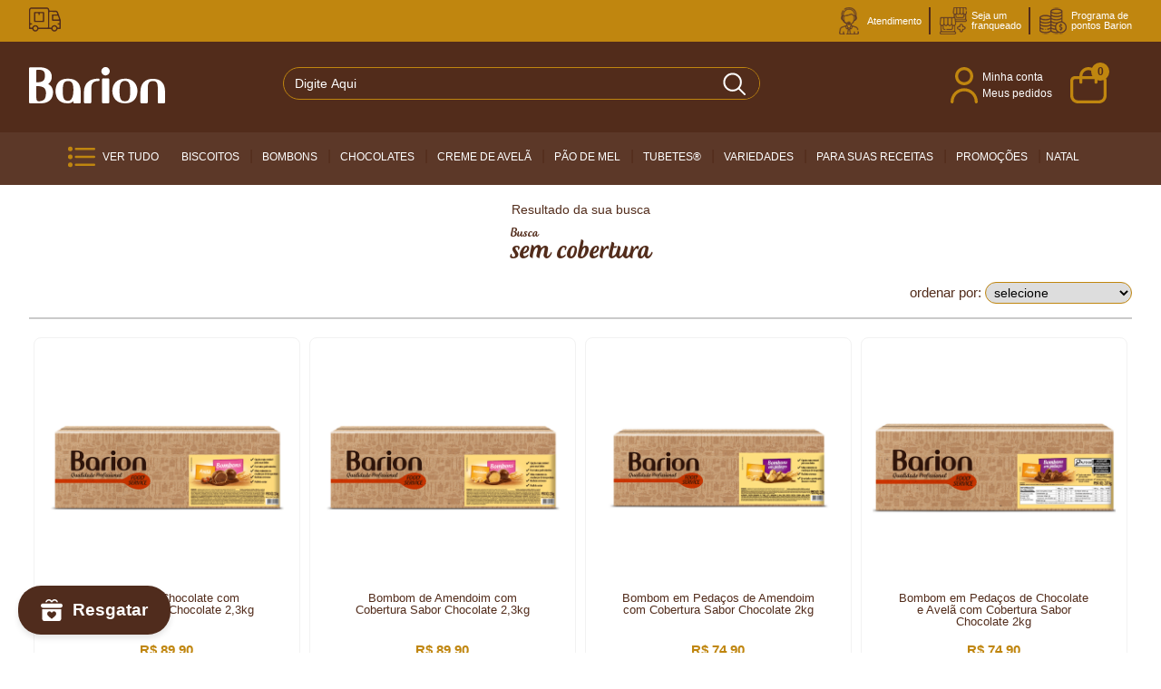

--- FILE ---
content_type: text/html; charset=utf-8
request_url: https://www.lojabarion.com.br/para-suas-receitas/sem%20cobertura/barion%20food%20service
body_size: 9903
content:
<!--
// - - - - - - - - - - - - - - - - -
// BARION TEMPLATED V001
// - - - - - - - - - - - - - - - - -
// a SIRIUS DIGITAL Templates
// siriusdigital.com.br
// - - - - - - - - - - - - - - - - -
// v.00bond a wizardfly wfly.rf.gd
// #wf-202109291653
// #wf-202111031244
// - - - - - - - - - - - - - - - - -
-->
<!DOCTYPE html >
<html xmlns="http://www.w3.org/1999/xhtml" xmlns:vtex="http://www.vtex.com.br/2009/vtex-common" xmlns:vtex.cmc="http://www.vtex.com.br/2009/vtex-commerce">
  <head><meta name="language" content="pt-BR" />
<meta name="country" content="BRA" />
<meta name="currency" content="R$" />
<meta http-equiv="Content-Type" content="text/html;charset=utf-8" />
<meta name="description" content="" />
<meta name="Abstract" content="Sem Cobertura em Para suas receitas – Barion" />
<meta name="author" content="Barion" />
<meta name="copyright" content="Barion" />
<meta name="vtex-version" content="1.0.0.0" />
<meta http-equiv="pragma" content="no-cache" />
<!-- html-seo --><!-- head --><meta charset="utf-8" /><meta http-equiv="Content-type" content="text/html; charset=UTF-8" /><meta name="viewport" content="width=device-width, initial-scale=1, maximum-scale=1.0, user-scalable=no" /><link rel="icon" type="image/ico" href="/arquivos/favicon.ico?v=637703313383030000" /><meta name="google-site-verification" content="RHfsqQzpB16YLG4kXF63-HWXWmP_vLT1K69j5Ryg-VY" /><meta name="facebook-domain-verification" content="foz9o1uim8hqp7493amdh7k6t1mjyq" /><style>
/* -------------------- RESPONSIVE -------------------- */
@media (max-width: 480px) {
    span.call-to-action {
        display:none !important;
    }
}
</style><title>Sem Cobertura em Para suas receitas – Barion</title><script type="text/javascript" language="javascript">var jscheckoutUrl = 'https://www.lojabarion.com.br/checkout/#/cart';var jscheckoutAddUrl = 'https://www.lojabarion.com.br/checkout/cart/add';var jscheckoutGiftListId = '';var jsnomeSite = 'tfcxab';var jsnomeLoja = 'tfcxab';var jssalesChannel = '1';var defaultStoreCurrency = 'R$';var localeInfo = {"CountryCode":"BRA","CultureCode":"pt-BR","CurrencyLocale":{"RegionDisplayName":"Brazil","RegionName":"BR","RegionNativeName":"Brasil","TwoLetterIsoRegionName":"BR","CurrencyEnglishName":"Brazilian Real","CurrencyNativeName":"Real","CurrencySymbol":"R$","ISOCurrencySymbol":"BRL","Locale":1046,"Format":{"CurrencyDecimalDigits":2,"CurrencyDecimalSeparator":",","CurrencyGroupSeparator":".","CurrencyGroupSize":3,"StartsWithCurrencySymbol":true},"FlagUrl":"http://www.geonames.org/flags/x/br.gif"}};</script> 
<script type="text/javascript" language="javascript">vtxctx = {"searchTerm":"sem cobertura","categoryId":"36","categoryName":"Para suas receitas","departmentyId":"36","departmentName":"Para suas receitas","isOrder":"0","isCheck":"0","isCart":"0","actionType":"","actionValue":"","login":null,"url":"www.lojabarion.com.br","transurl":"www.lojabarion.com.br"};</script> 
<script language="javascript" src="https://io.vtex.com.br/front-libs/jquery/1.8.3/jquery-1.8.3.min.js?v=1.0.0.0"   type="text/javascript"></script>
<script language="javascript" src="https://tfcxab.vteximg.com.br/scripts/swfobject.js?v=1.0.0.0"   type="text/javascript"></script>
<script language="javascript" src="https://tfcxab.vteximg.com.br/scripts/vtex.ajax.wait.js?v=1.0.0.0"   type="text/javascript"></script>
<script language="javascript" src="https://tfcxab.vteximg.com.br/scripts/vtex.common.js?v=1.0.0.0"   type="text/javascript"></script>
<script language="javascript" src="https://vtex.vtexassets.com/_v/public/assets/v1/npm/@vtex/render-extension-loader@0.1.6/lib/render-extension-loader.js?v=1.0.0.0"   type="text/javascript"></script>
<script language="javascript" src="https://io.vtex.com.br/rc/rc.js?v=1.0.0.0"   type="text/javascript"></script>
<script language="javascript" src="https://activity-flow.vtex.com/af/af.js?v=1.0.0.0"   type="text/javascript"></script>
<script language="javascript" src="https://tfcxab.vteximg.com.br/scripts/vtex.tagmanager.helper.js?v=1.0.0.0"   type="text/javascript"></script>
<script language="javascript" src="https://io.vtex.com.br/portal-ui/v1.21.0/scripts/vtex-events-all.min.js?v=1.0.0.0"   type="text/javascript"></script>
<script language="javascript" src="https://io.vtex.com.br/portal-ui/v1.21.0/scripts/vtex-analytics.js?v=1.0.0.0"   type="text/javascript"></script>
<script language="javascript" src="https://io.vtex.com.br/front-libs/front-i18n/0.7.2/vtex-i18n.min.js?v=1.0.0.0"   type="text/javascript"></script>
<script language="javascript" src="https://io.vtex.com.br/front-libs/front-utils/3.0.8/underscore-extensions.js?v=1.0.0.0"   type="text/javascript"></script>
<script language="javascript" src="https://tfcxab.vteximg.com.br/scripts/currency-format.min.js?v=1.0.0.0"   type="text/javascript"></script>
<script language="javascript" src="https://io.vtex.com.br/front-libs/dustjs-linkedin/2.3.5/dust-core-2.3.5.min.js?v=1.0.0.0"   type="text/javascript"></script>
<script language="javascript" src="https://io.vtex.com.br/vtex.js/v2.13.1/vtex.min.js?v=1.0.0.0"   type="text/javascript"></script>
<script language="javascript" src="https://tfcxab.vteximg.com.br/scripts/jquery.ui.core.js?v=1.0.0.0"   type="text/javascript"></script>
<script language="javascript" src="https://tfcxab.vteximg.com.br/scripts/autocomplete/jquery.ui.widget.js?v=1.0.0.0"   type="text/javascript"></script>
<script language="javascript" src="https://tfcxab.vteximg.com.br/scripts/autocomplete/jquery.ui.position.js?v=1.0.0.0"   type="text/javascript"></script>
<script language="javascript" src="https://tfcxab.vteximg.com.br/scripts/autocomplete/jquery.ui.autocomplete.js?v=1.0.0.0"   type="text/javascript"></script>
<script language="javascript" src="https://tfcxab.vteximg.com.br/scripts/vtex.commerce.search.js?v=1.0.0.0"   type="text/javascript"></script>
<script language="javascript" src="https://tfcxab.vteximg.com.br/scripts/vtex.viewpart.fulltextsearchbox.js?v=1.0.0.0"   type="text/javascript"></script>
<script language="javascript" src="https://io.vtex.com.br/vtex-id-ui/3.28.0/vtexid-jquery.min.js?v=1.0.0.0"   type="text/javascript"></script>
<script language="javascript" src="https://io.vtex.com.br/portal-plugins/2.9.13/js/portal-minicart-with-template.min.js?v=1.0.0.0"   type="text/javascript"></script>
<script language="javascript" src="https://io.vtex.com.br/portal-plugins/2.9.13/js/portal-template-as-modal.min.js?v=1.0.0.0"   type="text/javascript"></script>
<script language="javascript" src="https://io.vtex.com.br/portal-plugins/2.9.13/js/portal-sku-selector-with-template-v2.min.js?v=1.0.0.0"   type="text/javascript"></script>
<script language="javascript" src="https://tfcxab.vteximg.com.br/scripts/vtex.cookie.js?v=1.0.0.0"   type="text/javascript"></script>
<script language="javascript" src="https://tfcxab.vteximg.com.br/scripts/jquery.pager.js?v=1.0.0.0"   type="text/javascript"></script>
<link rel="stylesheet" href="/arquivos/owl.carousel.min.css?v=637702800057800000" /><link rel="stylesheet" href="/arquivos/owl.theme.default.min.css?v=637702800059370000" /><link rel="stylesheet" href="/arquivos/barion-fonts-v001.css?v=637703267330570000" /><link href="https://fonts.cdnfonts.com/css/open-sans" rel="stylesheet" /><link rel="stylesheet" href="/arquivos/barion-styles-v001.min.css?v=637909071687470000" /><link rel="stylesheet" href="/arquivos/barion-minicart-v001.css?v=637738784479370000" /><script language="javascript">var ___scriptPathTransac = '';</script><script language="javascript">var ___scriptPath = '';</script>
<!-- Start - WebAnalyticsViewPart -->
<script> var defaultUtmFromFolder = '';</script>
<!-- CommerceContext.Current.VirtualFolder.Name: Busca -->

<script>
vtex.events.addData({"pageCategory":"InternalSiteSearch","pageDepartment":"Para suas receitas","pageUrl":"http://www.lojabarion.com.br/para-suas-receitas/sem cobertura/barion food service","pageTitle":"Sem Cobertura em Para suas receitas – Barion","skuStockOutFromShelf":[],"skuStockOutFromProductDetail":[],"shelfProductIds":["1001200","1001217","1001248","1002405","1002740"],"accountName":"tfcxab","pageFacets":["departmentId:3","categoriesFullPath:/3/","brandId:2000000","Tipo:Ao leite","Aplicação:Para a família","Marca:Barion Food Service","Alérgicos:Contém glúten"],"siteSearchTerm":"sem cobertura","siteSearchForm":"/para-suas-receitas/sem cobertura/barion food service","siteSearchCategory":"36","siteSearchResults":5});
</script>

<script>
(function(w,d,s,l,i){w[l]=w[l]||[];w[l].push({'gtm.start':
                            new Date().getTime(),event:'gtm.js'});var f=d.getElementsByTagName(s)[0],
                            j=d.createElement(s),dl=l!='dataLayer'?'&l='+l:'';j.async=true;j.src=
                            '//www.googletagmanager.com/gtm.js?id='+i+dl;f.parentNode.insertBefore(j,f);
                            })(window,document,'script','dataLayer','GTM-WGXV5QB');
</script>

<script>
var helper = new vtexTagManagerHelper('internalSiteSearchView'); helper.init();
</script>

<!-- End - WebAnalyticsViewPart -->
<link rel="canonical" href="https://www.lojabarion.com.br/para-suas-receitas/sem%20cobertura/barion%20food%20service" /></head>
  <body data-page="search" class="sirius-search"><div class="ajax-content-loader" rel="/no-cache/callcenter/disclaimer"></div><!-- bar --><section class="section bar fixed"><div class="grid"><div class="left"><ul><li><a href="#" title="Barion 62 anos de tradição!"><i class="spr icoTruck"></i><em><br /><br /></em></a></li></ul></div><div class="right"><ul><li><a href="https://www.barionsa.com.br/contato/" target="_blank" title="Atendimento"><img src="/arquivos/ico-atendimentos.png?v=637739669834830000" alt="Atendimento" /><em>
							Atendimento
						</em></a></li><li><a href="https://www.lojabarion.com.br/franquias" title="Seja um franqueado"><img src="/arquivos/ico-franqueado.png?v=637739669923770000" alt="Seja um franqueado" /><em>
							Seja um<br />
							franqueado
						</em></a></li><li><a href="https://materiais.lojabarion.com.br/programa-de-fidelidade" target="_blank" title="Programa de pontos Barion"><img src="/arquivos/ico-pontos.png?v=637739670005200000" alt="Programa de pontos Barion" /><em>
							Programa de<br />
							pontos Barion
						</em></a></li></ul></div></div></section><!-- header --><header class="section header fixed"><div class="grid"><!-- btn menu --><a href="#" class="btnMenu"><i class="spr icoMenu"></i></a><!-- brand --><div class="brand"><a href="/" title="Barion"><img src="/arquivos/brand.png?v=637702800372070000" alt="brand" /><!-- <img src="/arquivos/brand-yellow.png?v=637702800373470000" alt="brand"/> --></a></div><!-- search --><div class="search"><form><!-- fullTextSearchBox --><script type="text/javascript" language="javascript"> /*<![CDATA[*/ $(document).ready(function(){currentDept = '0'; enableFullTextSearchBox('ftBox26b2438f5455447daad058fd693c4aba', 'ftDept26b2438f5455447daad058fd693c4aba', 'ftIdx26b2438f5455447daad058fd693c4aba', 'ftBtn26b2438f5455447daad058fd693c4aba', '/SEARCHTERM','Digite Aqui' );}); /*]]>*/ </script><fieldset class="busca"><legend>Buscar</legend><label>Buscar</label><select id="ftDept26b2438f5455447daad058fd693c4aba"><option value="">Todo o Site</option><option value="2">Biscoitos</option><option value="3">Bombons</option><option value="8">Chocolates</option><option value="9">Creme de Avelã</option><option value="10">Pão de mel</option><option value="12">Tubetes®</option><option value="13">Variedades</option><option value="36">Para suas receitas</option><option value="37">Promoções</option><option value="53">Natal</option></select><input type="hidden" id=ftIdx26b2438f5455447daad058fd693c4aba value="" /><input id="ftBox26b2438f5455447daad058fd693c4aba" class="fulltext-search-box" type="text" size="20" accesskey="b" /><input id="ftBtn26b2438f5455447daad058fd693c4aba" type="button" value="Buscar" class="btn-buscar" /></fieldset></form></div><!-- access --><ul class="access"><li><a href="#" class="favorites" title="Favoritos" style="display:none;"><img src="/arquivos/ico-heart.png?v=637735345961570000" alt="heart" /></a></li><li><!-- <a href="/account" title="Entrar na conta">
					<i class="spr icoUser"></i>
					<em>
						Olá, usuário!<br/>
						Entrar na conta
					</em>
				</a> --><!-- welcomeMessage --><!-- <vtex.cmc:welcomeMessage/> --><i class="spr icoUser"></i><ul class="listAccess"><li><a href="/_secure/account/#/profile" title="Minha conta">
							Minha conta
						</a></li><li><a href="/_secure/account/#/orders" title="Meus pedidos">
							Meus pedidos
						</a></li><li class="pop"><!-- welcomeMessage --><script>
                                    $(document).ready(function () {
                                        vtexid.setScope('22ecb3be-a17c-4a9b-b4cd-717ada422ef3');
                                        vtexid.setScopeName('tfcxab');
                                        $('body').on('click', '#login', function () {
                                            vtexid.start(
                                                    {
                                                        returnUrl: '/para-suas-receitas/sem%20cobertura/barion%20food%20service',
                                                        userEmail: '',
                                                        locale: 'pt-BR',
                                                        forceReload: false
                                                    });
                                        });
                                    });
                                   </script><div class="ajax-content-loader" rel="/no-cache/user/welcome"></div></li></ul></li><li><a href="/checkout" title="Sacola" class="showCart"><i class="spr icoBag"></i><!-- AmountItemsInCart --><div class="portal-totalizers-ref"></div><script>$('.portal-totalizers-ref').minicart({ showMinicart: false, showTotalizers: true, showShippingOptions: false });</script></a></li></ul><!-- small access --><ul class="smallAccess"><li><a href="#" class="favorites" title="Favoritos" style="display:none;"><img src="/arquivos/ico-heart.png?v=637735345961570000" alt="heart" /></a></li><li><a href="/account" title="Entrar na conta"><i class="spr icoSmallUser"></i></a></li><li><a href="/checkout" title="Sacola" class="showCart"><i class="spr icoSmallBag"></i><!-- AmountItemsInCart --><div class="portal-totalizers-ref"></div><script>$('.portal-totalizers-ref').minicart({ showMinicart: false, showTotalizers: true, showShippingOptions: false });</script></a></li></ul></div></header><div class="sMiniCart"><!-- miniCart --><div class="portal-minicart-ref"></div><script>$('.portal-minicart-ref').minicart({ showMinicart: true, showTotalizers: false  , showShippingOptions: false });</script></div><!-- menu --><section class="section menu fixed"><div class="grid"><div class="mask"></div><!-- access --><ul class="access"><li><a href="#" class="favorites" title="Favoritos" style="display:none;"><img src="/arquivos/ico-heart.png?v=637735345961570000" alt="heart" /></a></li><li><!-- welcomeMessage --><script>
                                    $(document).ready(function () {
                                        vtexid.setScope('22ecb3be-a17c-4a9b-b4cd-717ada422ef3');
                                        vtexid.setScopeName('tfcxab');
                                        $('body').on('click', '#login', function () {
                                            vtexid.start(
                                                    {
                                                        returnUrl: '/para-suas-receitas/sem%20cobertura/barion%20food%20service',
                                                        userEmail: '',
                                                        locale: 'pt-BR',
                                                        forceReload: false
                                                    });
                                        });
                                    });
                                   </script><div class="ajax-content-loader" rel="/no-cache/user/welcome"></div></li><li><a href="/checkout" title="Sacola" class="showCart"><i class="spr icoBag"></i><em>
						Sacola
					</em></a></li></ul><ul class="allMenu"><li class="all"><a title="Ver tudo" href="/busca"><i class="spr icoMenu"></i>
					Ver tudo
				</a><!-- sub --><ul></ul></li></ul><ul class="smallMenu"></ul></div></section><!-- category --><section class="section category search spcFixed"><div class="grid"><!-- search terms --><div class="searchTerms"><p>
					Resultado da sua busca
				</p><p class="sTerms"><!-- dynamic content --></p><p class="sDepartment"><!-- dynamic content --></p><p class="sCategory"><!-- dynamic content --></p></div><!-- content --><div class="content"><!-- list --><div class="list"><ul class="shelf"><!-- searchResult--><div class="main"><p class="searchResultsTime"><span class="resultado-busca-numero"><span class="label">Produtos encontrados:</span> <span class="value">5</span></span><span class="resultado-busca-termo"> <span class="label">Resultado da Pesquisa por:</span> <strong class="value">sem cobertura</strong></span><span class="resultado-busca-tempo"> <span class="label">em</span> <span class="value">9 ms</span></span></p><div class="sub"><div class="resultado-busca-filtro">
<fieldset class="orderBy">
<label>Ordenar por:</label>
<select id="O" onchange="window.location.href= '/para-suas-receitas/sem cobertura?PS=48&' + 'O=' + this.options[this.selectedIndex].value">
<option  value="">Selecione</option>
<option  value="OrderByPriceASC">Menor Preço</option>
<option  value="OrderByPriceDESC">Maior Preço</option>
<option  value="OrderByTopSaleDESC">Mais vendidos</option>
<option  value="OrderByReviewRateDESC">Melhores avaliações</option>
<option  value="OrderByNameASC">A - Z</option>
<option  value="OrderByNameDESC">Z - A</option>
<option  value="OrderByReleaseDateDESC">Data de lançamento</option>
<option  value="OrderByBestDiscountDESC">Melhor Desconto</option>
</select>
</fieldset>
<fieldset class="filterBy">
Itens por página:
<select id="PS" onchange="window.location.href= '/para-suas-receitas/sem cobertura?' + 'PS=' + this.options[this.selectedIndex].value">
<option selected="selected" value="48">48</option>
<option  value="96">96</option>
<option  value="144">144</option>
<option  value="192">192</option>
</select>
</fieldset>
<p class="compare">Produtos selecionados para comparar: <strong><span class="compare-selection-count" id="NumeroSuperior">0</span></strong><a title="Comparar" class="btn-comparar" href="#">Comparar</a></p></div></div><div class="vitrine resultItemsWrapper">
            <script type='text/javascript'>
            var pagecount_43651496;
            $(document).ready(function () {
                pagecount_43651496 = 1;
                $('#PagerTop_43651496').pager({ pagenumber: 1, pagecount: pagecount_43651496, buttonClickCallback: PageClick_43651496 });
                $('#PagerBottom_43651496').pager({ pagenumber: 1, pagecount: pagecount_43651496, buttonClickCallback: PageClick_43651496 });
                if (window.location.hash != '') PageClick_43651496(window.location.hash.replace(/\#/, ''));
            });
            PageClick_43651496 = function(pageclickednumber) {
                window.location.hash = pageclickednumber;
                $('#ResultItems_43651496').load('/buscapagina?fq=C%3a%2f36%2f&ft=sem+cobertura&PS=48&sl=a8fc5b1f-d6a1-4529-8395-98ab5473fee4&cc=48&sm=0&PageNumber=' + pageclickednumber,
                    function() {
                        $('#PagerTop_43651496').pager({ pagenumber: pageclickednumber, pagecount: pagecount_43651496, buttonClickCallback: PageClick_43651496 });
                        $('#PagerBottom_43651496').pager({ pagenumber: pageclickednumber, pagecount: pagecount_43651496, buttonClickCallback: PageClick_43651496 });
                    bindQuickView();
                });
            }</script><div class="pager top" id="PagerTop_43651496"></div><div id="ResultItems_43651496" class=""><div class=" n5colunas"><ul><li layout="a8fc5b1f-d6a1-4529-8395-98ab5473fee4" class="bombons">

<a href="#" class="btnFavorites" title="Adicionar aos favoritos" style="display:none;">
	<i class="spr icoHeart"></i>
</a>
<a href="https://www.lojabarion.com.br/bombom-de-chocolate-com-cobertura-sabor-chocolate-2-3kg/p" title="Bombom de Chocolate com Cobertura Sabor Chocolate 2,3kg">
	<div class="img">
		<img src="https://tfcxab.vteximg.com.br/arquivos/ids/155436-550-550/MockUp_BombonsAvelaFrente.png?v=637710296317630000" width="550" height="550" alt="MockUp_BombonsAvelaFrente" id="" />
	</div>
	<p class="name">
		Bombom de Chocolate com Cobertura Sabor Chocolate 2,3kg
    </p>
	<p class="price">
									<span class="bestPrice">
					R$ 89,90
				</span>
						</p>
</a>
<p class="member">
    Membro <em>Clube Barion</em> ganha X pontos
</p>
	<span class="left amount">
	    <button class="less">
	    	-
	    </button>
	    <input type="text" name="qty" value="1"/>
	    <button class="more">
	    	+
	    </button>
	</span>
	<span class="right smallBuy" data-productid="1001200" data-skuid="1001200">
	    <i class="spr icoSmallBag"></i>
	</span>
</li><li id="helperComplement_1001200" style="display:none" class="helperComplement"></li><li layout="a8fc5b1f-d6a1-4529-8395-98ab5473fee4" class="bombons">

<a href="#" class="btnFavorites" title="Adicionar aos favoritos" style="display:none;">
	<i class="spr icoHeart"></i>
</a>
<a href="https://www.lojabarion.com.br/bombom-amendoim-com-cobertura-sabor-chocolate-2-3kg/p" title="Bombom de Amendoim com Cobertura Sabor Chocolate 2,3kg">
	<div class="img">
		<img src="https://tfcxab.vteximg.com.br/arquivos/ids/155437-550-550/MockUp_BombonsAmendoimFrente.png?v=637710297058130000" width="550" height="550" alt="MockUp_BombonsAmendoimFrente" id="" />
	</div>
	<p class="name">
		Bombom de Amendoim com Cobertura Sabor Chocolate 2,3kg
    </p>
	<p class="price">
									<span class="bestPrice">
					R$ 89,90
				</span>
						</p>
</a>
<p class="member">
    Membro <em>Clube Barion</em> ganha X pontos
</p>
	<span class="left amount">
	    <button class="less">
	    	-
	    </button>
	    <input type="text" name="qty" value="1"/>
	    <button class="more">
	    	+
	    </button>
	</span>
	<span class="right smallBuy" data-productid="1001217" data-skuid="1001217">
	    <i class="spr icoSmallBag"></i>
	</span>
</li><li id="helperComplement_1001217" style="display:none" class="helperComplement"></li><li layout="a8fc5b1f-d6a1-4529-8395-98ab5473fee4" class="bombons">

<a href="#" class="btnFavorites" title="Adicionar aos favoritos" style="display:none;">
	<i class="spr icoHeart"></i>
</a>
<a href="https://www.lojabarion.com.br/bombom-triturado-amendoim-com-cobertura-sabor-chocolate-2kg/p" title="Bombom em Peda&#231;os de Amendoim com Cobertura Sabor Chocolate 2kg">
	<div class="img">
		<img src="https://tfcxab.vteximg.com.br/arquivos/ids/156468-550-550/Mockup-Bombom-em-Pedacos.png?v=638894018184030000" width="550" height="550" alt="Mockup-Bombom-em-Pedacos" id="" />
	</div>
	<p class="name">
		Bombom em Peda&#231;os de Amendoim com Cobertura Sabor Chocolate 2kg
    </p>
	<p class="price">
									<span class="bestPrice">
					R$ 74,90
				</span>
						</p>
</a>
<p class="member">
    Membro <em>Clube Barion</em> ganha X pontos
</p>
	<span class="left amount">
	    <button class="less">
	    	-
	    </button>
	    <input type="text" name="qty" value="1"/>
	    <button class="more">
	    	+
	    </button>
	</span>
	<span class="right smallBuy" data-productid="1001248" data-skuid="1001248">
	    <i class="spr icoSmallBag"></i>
	</span>
</li><li id="helperComplement_1001248" style="display:none" class="helperComplement"></li><li layout="a8fc5b1f-d6a1-4529-8395-98ab5473fee4" class="bombons">

<a href="#" class="btnFavorites" title="Adicionar aos favoritos" style="display:none;">
	<i class="spr icoHeart"></i>
</a>
<a href="https://www.lojabarion.com.br/bombom-triturado-chocolate-avela-com-cobertura-sabor-chocolate-2kg/p" title="Bombom em Peda&#231;os de Chocolate e Avel&#227; com Cobertura Sabor Chocolate 2kg">
	<div class="img">
		<img src="https://tfcxab.vteximg.com.br/arquivos/ids/156492-550-550/Design-sem-nome--29---1-.png?v=638923430945170000" width="550" height="550" alt="Design-sem-nome--29---1-" id="" />
	</div>
	<p class="name">
		Bombom em Peda&#231;os de Chocolate e Avel&#227; com Cobertura Sabor Chocolate 2kg
    </p>
	<p class="price">
									<span class="bestPrice">
					R$ 74,90
				</span>
						</p>
</a>
<p class="member">
    Membro <em>Clube Barion</em> ganha X pontos
</p>
	<span class="left amount">
	    <button class="less">
	    	-
	    </button>
	    <input type="text" name="qty" value="1"/>
	    <button class="more">
	    	+
	    </button>
	</span>
	<span class="right smallBuy" data-productid="1002405" data-skuid="1002405">
	    <i class="spr icoSmallBag"></i>
	</span>
</li><li id="helperComplement_1002405" style="display:none" class="helperComplement"></li><li layout="a8fc5b1f-d6a1-4529-8395-98ab5473fee4" class="bombons last">

<a href="#" class="btnFavorites" title="Adicionar aos favoritos" style="display:none;">
	<i class="spr icoHeart"></i>
</a>
<a href="https://www.lojabarion.com.br/bombom-chocolate-com-cobertura-sabor-chocolate-branco-2-3kg/p" title="Bombom de Chocolate com Cobertura sabor Chocolate Branco 2,3 kg">
	<div class="img">
		<img src="https://tfcxab.vteximg.com.br/arquivos/ids/155449-550-550/MockUp_BombonsAvelaBrancoFrente.png?v=637713906756800000" width="550" height="550" alt="MockUp_BombonsAvelaBrancoFrente" id="" />
	</div>
	<p class="name">
		Bombom de Chocolate com Cobertura sabor Chocolate Branco 2,3 kg
    </p>
	<p class="price">
									<span class="bestPrice">
					R$ 99,90
				</span>
						</p>
</a>
<p class="member">
    Membro <em>Clube Barion</em> ganha X pontos
</p>
	<span class="left amount">
	    <button class="less">
	    	-
	    </button>
	    <input type="text" name="qty" value="1"/>
	    <button class="more">
	    	+
	    </button>
	</span>
	<span class="right smallBuy" data-productid="1002740" data-skuid="1002740">
	    <i class="spr icoSmallBag"></i>
	</span>
</li><li id="helperComplement_1002740" style="display:none" class="helperComplement"></li></ul></div></div><div class="pager bottom" id="PagerBottom_43651496"></div></div><p class="searchResultsTime"><span class="resultado-busca-numero"><span class="label">Produtos encontrados:</span> <span class="value">5</span></span><span class="resultado-busca-termo"> <span class="label">Resultado da Pesquisa por:</span> <strong class="value">sem cobertura</strong></span><span class="resultado-busca-tempo"> <span class="label">em</span> <span class="value">9 ms</span></span></p><div class="sub"><div class="resultado-busca-filtro">
<fieldset class="orderBy">
<label>Ordenar por:</label>
<select id="O" onchange="window.location.href= '/para-suas-receitas/sem cobertura?PS=48&' + 'O=' + this.options[this.selectedIndex].value">
<option  value="">Selecione</option>
<option  value="OrderByPriceASC">Menor Preço</option>
<option  value="OrderByPriceDESC">Maior Preço</option>
<option  value="OrderByTopSaleDESC">Mais vendidos</option>
<option  value="OrderByReviewRateDESC">Melhores avaliações</option>
<option  value="OrderByNameASC">A - Z</option>
<option  value="OrderByNameDESC">Z - A</option>
<option  value="OrderByReleaseDateDESC">Data de lançamento</option>
<option  value="OrderByBestDiscountDESC">Melhor Desconto</option>
</select>
</fieldset>
<fieldset class="filterBy">
Itens por página:
<select id="PS" onchange="window.location.href= '/para-suas-receitas/sem cobertura?' + 'PS=' + this.options[this.selectedIndex].value">
<option selected="selected" value="48">48</option>
<option  value="96">96</option>
<option  value="144">144</option>
<option  value="192">192</option>
</select>
</fieldset>
<p class="compare">Produtos selecionados para comparar: <strong><span class="compare-selection-count" id="NumeroSuperior">0</span></strong><a title="Comparar" class="btn-comparar" href="#">Comparar</a></p></div></div></div></ul></div></div></div></section><!-- footer --><footer class="section footer"><div class="grid"><ul><li><img src="/arquivos/brand.png?v=637702800372070000" alt="Barion" /><ul class="social"><li><a href="https://www.instagram.com/barionoficial" title="Instagram" target="_blank"><i class="spr icoInstagram"></i></a></li><li><a href="https://www.facebook.com/barionsa" title="Facebook" target="_blank"><i class="spr icoFacebook"></i></a></li><li><a href="https://www.youtube.com/channel/UCdhZPefU84Cttas5hRk_urQ" title="Youtube" target="_blank"><i class="spr icoYoutube"></i></a></li></ul><h3 class="title fontCreamy">Fique por dentro das novidades</h3><!-- <p>
					E fique por dentro de todas as notícias, novidades, curiosidades e receitas Barion!
				</p> --><form><label><input type="text" name="name" placeholder="Nome:" /><input type="email" name="email" placeholder="E-mail:" /><button>Cadastrar</button></label></form><p>
          Ao se cadastrar você concorda com nossa
          <a href="/institucional/politica-privacidade" title="política de privacidade" target="_blank">
            política de privacidade
          </a></p></li><li><h3 class="title fontCreamy">Institucional</h3><ul><li><a href="/institucional/quem-somos" title="Sobre a Barion">
              Sobre a Barion
            </a></li><li><!-- <a href="/institucional/trabalhe-conosco" title="Trabalhe Conosco"> --><a href="https://www.barionsa.com.br/trabalhe-conosco/" title="Trabalhe Conosco" target="_blank">
              Trabalhe Conosco
            </a></li><li><a href="https://materiais.lojabarion.com.br/programa-de-fidelidade" target="_blank" title="Clube Família Barion">
              Clube Família Barion
            </a></li><li><a href="#" target="_blank" title="Seja um Franqueado">
              Seja um Franqueado
            </a></li><li><a href="https://www.barionsa.com.br/contato/" target="_blank" title="Fale conosco">
              Fale Conosco
            </a></li><li><a href="/institucional/mapa-site" title="Mapa do site">
              Mapa do site
            </a></li></ul><!--
				<h3 class="title fontCreamy">
					Fale conosco
				</h3>
				<ul class="listContact">
					<li>
						<i class="spr icoPhone"></i>
						<p>
							<a href="tel:4138886185" title="(41) 3888-6185 (comercial)">
								<em>
									(41) 3888-6185 (comercial)
								</em>
							</a>
							<a href="tel:4136665559" title="(41) 3666-5559">
								<em>
									(41) 3666-5559
								</em>
							</a>
						</p>
					</li>
					<li>
						<i class="spr icoEmail"></i>
						<p>
							<a href="mailto:comercial@barioncia.com.br" title="comercial@barioncia.com.br">
								<em>
									comercial@barioncia.com.br
								</em>
							</a>
							<a href="mailto:sac@barioncia.com.br" title="sac@barioncia.com.br">
								<em>
									sac@barioncia.com.br
								</em>
							</a>
						</p>
					</li>
					<li>
						<i class="spr icoWhatsapp"></i>
						<p>
							<a href="#" title="Whatsapp">
								<em>
									Whatsapp<br/>
									(00) 0000-0000
								</em>
							</a>
						</p>
					</li>
				</ul>
				--></li><li><h3 class="title fontCreamy">Ajuda e Suporte</h3><ul><!-- <li>
						<a href="/account" title="Área do Cliente">
							Área do Cliente
						</a>
					</li> --><!-- <li>
						<a href="/account/orders" title="Meus pedidos">
							Meus pedidos
						</a>
					</li> --><!-- <li>
						<a href="/institucional/central-ajuda" title="Central de ajuda">
							Central de ajuda
						</a>
					</li> --><li><a href="/institucional/trocas-devolucoes" title="Política de Troca e Devoluções">
              Política de Troca e Devoluções
            </a></li><li><a href="/institucional/politica-privacidade" title="Política de Privacidade">
              Política de Privacidade
            </a></li><li><a href="/institucional/politica-entrega" title="Política de Entrega">
              Política de Entrega
            </a></li><li><!-- <a href="/institucional/politica-frete" title="Política de Frete e Reembolso"> --><a href="/institucional/duvidas-frequentes" title="Dúvidas Frequentes">
              Dúvidas Frequentes
            </a></li></ul></li><li><h3 class="title fontCreamy">Compre seguro</h3><div class="payments"><img src="https://tfcxab.vteximg.com.br/arquivos/america.png?v=637886615149830000" alt="Bandeira do america express" /><img src="https://tfcxab.vteximg.com.br/arquivos/visa.png?v=637886615174870000" alt="Bandeira do visa" /><img src="https://tfcxab.vteximg.com.br/arquivos/diners.png?v=637886615162970000" alt="Bandeira do diners" /><img src="https://tfcxab.vteximg.com.br/arquivos/mastercard.png?v=637886615171400000" alt="Bandeira do mastercard" /><img src="https://tfcxab.vteximg.com.br/arquivos/boleto.png?v=637886615153100000" alt="Bandeira do boleto bancário" /><img src="https://tfcxab.vteximg.com.br/arquivos/aura.png?v=637886615151700000" alt="Bandeira do aura" /><img src="https://tfcxab.vteximg.com.br/arquivos/hipercard.png?v=637886615168430000" alt="Bandeira do hipercard" /><img src="https://tfcxab.vteximg.com.br/arquivos/elo.png?v=637886615166570000" alt="Bandeira do elo" /><img src="https://tfcxab.vteximg.com.br/arquivos/pix.png?v=637886615173130000" alt="Bandeira do pix" /><img src="https://tfcxab.vteximg.com.br/arquivos/jcb.png?v=637891883292430000" alt="Bandeira do jcb" /></div><ul class="certified"><li><a href="https://secure.vtex.com/?an=tfcxab" title="Vtex PCI" target="_blank"><i class="spr icoPci"></i></a></li></ul></li></ul></div></footer><!-- credits --><section class="section credits"><div class="grid"><p>
			Barion CNPJ:76.657.030/0001-37<br />
			Rua Carmen Zanon, 1736 - Colônia Faria, Colombo - PR - CEP: 83412-670
		</p><ul><li><a href="https://vtex.com/br-pt/" target="_blank" title="Plataforma de comércio digital para empresas VTEX"><i class="spr icoBrandVtex"></i></a></li><li><a href="https://www.siriusdigital.com.br/" title="Sirius Digital :: Agência VTEX em Belo Horizonte"><i class="spr icoBrandSirius"></i></a></li></ul></div></section><!-- scripts --><script src="/arquivos/owl.carousel.min.js?v=637703392848470000"></script><script src="/arquivos/barion-functions.min.js?v=637755357403370000"></script><script src="/arquivos/barion-minicart.min.js?v=637755357405230000"></script><script language="javascript" src="https://tfcxab.vteximg.com.br/scripts/track.js?v=1.0.0.0"   type="text/javascript"></script>
<script language="javascript" src="https://tfcxab.vteximg.com.br/scripts/thickbox.js?v=1.0.0.0"   type="text/javascript"></script>
<script language="javascript" src="https://tfcxab.vteximg.com.br/scripts/json2.js?v=1.0.0.0"   type="text/javascript"></script>
<script language="javascript" src="https://tfcxab.vteximg.com.br/scripts/vtex.viewpart.callcenterdisclaimer.js?v=1.0.0.0"   type="text/javascript"></script>
<script language="javascript" src="https://tfcxab.vteximg.com.br/scripts/vtex.viewpart.ajaxloader_v2.js?v=1.0.0.0"   type="text/javascript"></script>
<script language="javascript" src="https://tfcxab.vteximg.com.br/scripts/social/vtex-view-part.js?v=1.0.0.0"   type="text/javascript"></script>
<script language="javascript" src="https://tfcxab.vteximg.com.br/scripts/vtex.commerce.batchbuy.js?v=1.0.0.0"   type="text/javascript"></script>
<script language="javascript" src="https://tfcxab.vteximg.com.br/scripts/vtex.jsevents.js?v=1.0.0.0"   type="text/javascript"></script>
<script language="javascript" src="https://tfcxab.vteximg.com.br/scripts/vtex.skuevents.js?v=1.0.0.0"   type="text/javascript"></script>
<script language="javascript" src="https://tfcxab.vteximg.com.br/scripts/vtex.skuevents.skudatafetcher.js?v=1.0.0.0"   type="text/javascript"></script>
<script language="javascript" src="https://tfcxab.vteximg.com.br/scripts/jquery.livequery.min.js?v=1.0.0.0"   type="text/javascript"></script>
<script language="javascript" src="https://tfcxab.vteximg.com.br/scripts/prettyphoto/js/jquery.prettyphoto.js?v=1.0.0.0"   type="text/javascript"></script>
<script language="javascript" src="https://tfcxab.vteximg.com.br/scripts/prettyphoto/js/lean-prettyphoto.js?v=1.0.0.0"   type="text/javascript"></script>
<script language="javascript" src="https://tfcxab.vteximg.com.br/scripts/vtex.commerce.compare.js?v=1.0.0.0"   type="text/javascript"></script>
<script language="javascript" src="https://tfcxab.vteximg.com.br/scripts/mobile/vtex.make.mobile.pager.js?v=1.0.0.0"   type="text/javascript"></script>
<script language="javascript" src="https://tfcxab.vteximg.com.br/scripts/vtex.commerce.switchgridlistview.js?v=1.0.0.0"   type="text/javascript"></script>
<script language="javascript" src="https://tfcxab.vteximg.com.br/scripts/vtex.viewpart.searchnavigator.js?v=1.0.0.0"   type="text/javascript"></script>
</body>
</html>

--- FILE ---
content_type: text/css
request_url: https://tfcxab.vteximg.com.br/arquivos/barion-fonts-v001.css?v=637703267330570000
body_size: 392
content:
@font-face {
    font-family: CREAMYSCRIPTRegular_1;
    src: url('CREAMYSCRIPTRegular_1.otf.css');
    /*src: url('CREAMYSCRIPTRegular_1.otf');*/
}
@font-face {
    font-family: HelveticaLTStd-Bold;
    src: url('HelveticaLTStd-Bold.otf.css');
    /*src: url('HelveticaLTStd-Bold.otf');*/
}
@font-face {
    font-family: HelveticaLTStd-Light;
    src: url('HelveticaLTStd-Light.otf.css');
    /*src: url('HelveticaLTStd-Light.otf');*/
}
@font-face {
    font-family: HelveticaLTStd-LightObl;
    src: url('HelveticaLTStd-LightObl.otf.css');
    /*src: url('HelveticaLTStd-LightObl.otf');*/
}

--- FILE ---
content_type: text/css
request_url: https://tfcxab.vteximg.com.br/arquivos/barion-styles-v001.min.css?v=637909071687470000
body_size: 9203
content:
a,b,body,button,div,em,fieldset,figcaption,figure,footer,form,h1,h2,h3,h4,h5,h6,header,hr,html,i,iframe,img,input,li,nav,p,section,select,strong,ul{border:0;padding:0;margin:0;list-style:none;text-decoration:none;outline:0;font-family:'Open Sans',sans-serif}body{background:#fff;color:#fff}.left{float:left}.right{float:right}.grid{width:95%;max-width:1420px;min-width:280px;margin:0 auto;box-sizing:unset}.section{width:100%;float:left;box-sizing:unset;color:#522c1b}.afterClear:after{content:'';clear:both;display:block}.title{display:block;text-transform:capitalize;margin:0 0 35px;width:100%;color:#522c1b;text-align:center;font-weight:400;font-size:65px;line-height:65px}::-webkit-scrollbar{width:10px}::-webkit-scrollbar-track{background:#f1f1f1}::-webkit-scrollbar-thumb{background:#888}::-webkit-scrollbar-thumb:hover{background:#555}#ajaxBusy{display:none!important}.fontCreamy{font-family:CREAMYSCRIPTRegular_1}.fontBold{font-family:'Open Sans',sans-serif}.fontLight{font-family:'Open Sans',sans-serif}.fontLightObl{font-family:'Open Sans',sans-serif}.spr{background-image:url(/arquivos/barion-sprites.png);background-repeat:no-repeat;display:inline-block;pointer-events:none}.spr.icoTruck{width:35px;height:27px;background-position:0 0}.spr.icoSearch{width:25px;height:25px;background-position:-36px 0}.spr.icoMenu{width:30px;height:24px;background-position:-62px 0}.spr.icoFilter{width:30px;height:30px;background-position:-93px 0}.spr.icoPhone{width:40px;height:40px;background-position:-1px -31px}.spr.icoEmail{width:40px;height:40px;background-position:-42px -31px}.spr.icoWhatsapp{width:40px;height:40px;background-position:-83px -31px}.spr.icoInstagram{width:40px;height:40px;background-position:-1px -72px}.spr.icoFacebook{width:40px;height:40px;background-position:-42px -72px}.spr.icoYoutube{width:40px;height:40px;background-position:-83px -72px}.spr.icoUser{width:30px;height:40px;background-position:-124px 0}.spr.icoSmallUser{width:24px;height:30px;background-position:-124px -41px}.spr.icoBag{width:40px;height:40px;background-position:-155px 0}.spr.icoSmallBag{width:30px;height:30px;background-position:-155px -41px}.spr.icoHeart{width:30px;height:30px;background-position:-196px 0}.spr.icoLeft{width:61px;height:60px;background-position:-124px -72px}.spr.icoRight{width:61px;height:60px;background-position:-185px -72px}.spr.icoSmallLeft{width:8px;height:14px;background-position:-186px -41px}.spr.icoSmallRight{width:8px;height:14px;background-position:-195px -41px}.spr.icoPayments{width:237px;height:170px;background-position:0 -210px}.spr.icoEbit{width:56px;height:76px;background-position:0 -133px}.spr.icoClearsale{width:90px;height:33px;background-position:-57px -133px}.spr.icoPci{width:74px;height:46px;background-position:-148px -133px}.spr.icoBrandVtex{width:74px;height:26px;background-position:-227px 0}.spr.icoBrandSirius{width:71px;height:16px;background-position:-227px -28px}.section.bar{background:#c0860f;padding:8px 0}.section.bar .left ul li{float:left;vertical-align:middle}.section.bar .left ul li a{display:inline-block;font-size:13px;color:#fff;font-family:'Open Sans',sans-serif;transition:color .4s;text-decoration:none!important}.section.bar .left ul li a i{margin:0 7px 0 0;vertical-align:middle;display:inline-block}.section.bar .left ul li a em{display:inline-block;font-size:11px;line-height:11px;font-style:normal;text-align:left;vertical-align:middle}.section.bar .left ul li a:focus,.section.bar .left ul li a:hover{color:#522c1b}.section.bar .right ul li{float:left;position:relative;margin:0 10px 0 0;padding:0 10px 0 0;vertical-align:middle}.section.bar .right ul li:last-child{margin:0;padding:0}.section.bar .right ul li:after{content:'';width:2px;height:30px;background:#522c1b;display:block;position:absolute;top:0;right:0}.section.bar .right ul li:last-child:after{display:none}.section.bar .right ul li a{display:inline-block;font-size:13px;color:#fff;font-family:'Open Sans',sans-serif;transition:color .4s;text-decoration:none!important;vertical-align:middle;text-align:left}.section.bar .right ul li a img{display:inline-block;vertical-align:middle;height:30px;margin:0 5px 0 0}.section.bar .right ul li a em{display:inline-block;font-size:11px;line-height:11px;font-style:normal;vertical-align:middle}.section.bar .right ul li a:focus,.section.bar .right ul li a:hover{color:#522c1b}.section.header{background:#522c1b;padding:28px 0;position:relative;z-index:9;position:fixed;top:46px!important;left:0;z-index:9}.section.header.fixed{position:fixed;top:46px;left:0;z-index:11}.section.bar.fixed{position:fixed;top:0;left:0;z-index:10}.section.header .grid{position:relative}.section.header .btnMenu{display:none;margin:10px 0 0;position:absolute;top:0;left:0;z-index:1}.section.header .brand{float:left}.section.header .brand a{display:inline-block;position:relative}.section.header .brand a img{display:block;transition:opacity .4s}.section.header .brand a:focus img,.section.header .brand a:hover img{opacity:.8}.section.header .search{position:absolute;left:23%;width:41vw;max-width:525px}.section.header .search form{width:100%;border:1px solid #c0860f;border-radius:25px;overflow:hidden;position:relative}.section.header .search form label,.section.header .search form legend,.section.header .search form select{display:none}.section.header .search form input[type=text]{display:block;width:calc(100% - 24px);background:0 0;padding:9px 12px;font-size:14px;color:#fff;line-height:14px;border:0}.section.header .search form input[type=button]{position:absolute;top:0;right:0;z-index:1;background:url(/arquivos/ico-search.png) no-repeat center center #522c1b;cursor:pointer;transition:opacity .4s;font-size:0;width:55px;height:100%;line-height:0;padding:0;border:0}.section.header .search form input[type=button]:focus,.section.header .search form input[type=button]:hover{opacity:.6}.section.header .access{float:right;margin:0}.section.header .access li,.section.menu .access li{float:left;margin:0 20px 0 0;position:relative}.section.header .access li i{margin:0 5px 0 0;vertical-align:middle}.section.header .access li ul.listAccess{display:inline-block;vertical-align:middle}.section.header .access li ul.listAccess li{float:none;margin:0;display:block;width:100%}.section.header .access li ul.listAccess li.pop{display:none;position:absolute;top:100%;left:0;z-index:1;background:#462617;width:calc(100% - 30px);text-align:center;padding:15px}.section.header .access li:hover ul.listAccess li.pop{display:block}.section.header .access li ul.listAccess li a{font-size:12px;line-height:12px;display:block;padding:3px 0}.section.header .access li ul.listAccess li em a{font-size:11px;line-height:11px}.section.header .access li:last-child,.section.menu .access li:last-child{margin:0}.section.header .access li .welcome,.section.menu .access li .welcome{display:block;color:#fff;vertical-align:middle;position:relative;font-size:13px;line-height:13px}.section.menu .access li .welcome:before{content:'';width:30px;height:40px;background-position:-124px 0;background-image:url(/arquivos/barion-sprites.png);background-repeat:no-repeat;display:inline-block;pointer-events:none;float:left;margin:-5px 5px 0 0}.section.header .access li .welcome em,.section.menu .access li .welcome em{font-style:normal;font-size:10px;line-height:10px;display:block;margin:5px 0 0}.section.header .access li .welcome em a,.section.menu .access li .welcome em a{cursor:pointer}.section.header .access li a,.section.menu .access li a{display:block;color:#fff;vertical-align:middle;display:inline-block;position:relative}.section.menu .access li a{overflow:visible;height:auto}.section.header .access li a i,.section.menu .access li a i{margin:0 8px 0 0;vertical-align:middle;transition:opacity .4s}.section.header .access li a:focus i,.section.header .access li a:hover i,.section.menu .access li a:focus i,.section.menu .access li a:hover i{opacity:.6}.section.header .access li a em,.section.menu .access li a em{font-size:16px;font-style:normal;line-height:20px;vertical-align:middle;display:inline-block;transition:color .4s}.section.header .access li a:focus,.section.header .access li a:hover,.section.menu .access li a:focus,.section.menu .access li a:hover{color:#c0860f}.section.header .smallAccess{position:absolute;top:0;right:0;z-index:1;display:none}.section.header .smallAccess li{float:left;margin:6px 15px 0 0}.section.header .smallAccess li:last-child{margin:6px 0 0 0}.section.header .smallAccess li a{display:block}.section.header .smallAccess li a.favorites img{height:34px;display:block}.section.header .smallAccess li a:focus i,.section.header .smallAccess li a:hover i{opacity:.6}.section.header .smallAccess li a i{transition:opacity .4s}.portal-totalizers-ref{position:absolute;top:0;right:0;z-index:1;pointer-events:none}.portal-totalizers-ref span.title{display:none}.portal-totalizers-ref li.amount-kits{display:none}.portal-totalizers-ref li.total-cart{display:none}.portal-totalizers-ref li.amount-products{display:none}.portal-totalizers-ref li.amount-items .amount-items-em{position:absolute;top:-5px;right:-15px;border-radius:50%;width:20px;color:#522c1b;height:20px;font-weight:700;background:#c0860f;text-align:center;line-height:20px!important;font-size:12px!important}.smallAccess .portal-totalizers-ref li.amount-items .amount-items-em{top:-5px;right:-5px}.portal-totalizers-ref li.amount-items span{display:none}.section.menu{background:#5c3828;position:relative;z-index:6;text-align:center;position:fixed;top:146px!important;left:0;z-index:9}.section.menu.fixed{position:fixed;top:146px!important;left:0;z-index:10!important}.section.menu .mask{display:none}.section.menu .access{display:none;box-sizing:unset}.section.menu ul.allMenu{width:120px;height:54px;margin:0;box-sizing:unset;display:inline-block}.section.menu ul li.allMenu li.all{display:block;float:left}.section.menu ul.smallMenu{max-width:calc(100% - 120px);height:54px;margin:0;display:inline-block}.section.menu ul li{margin:0 5px 0;text-align:center;display:inline-block;float:left;position:relative;box-sizing:unset;padding:0 15px 0 0}.section.menu ul li:before{content:'|';position:absolute;right:0;top:calc(50% - 10px)}.section.menu ul li ul li:before{display:none}.section.menu ul li:last-child:before{display:none}.section.menu ul li.hide{display:none}.section.menu ul li:last-child{margin:0}.section.menu ul li a{display:block;font-size:12px;color:#fff;line-height:24px;margin:15px 0;height:24px;font-weight:500;overflow:hidden;text-transform:uppercase;transition:color .4s;text-decoration:none!important}.section.menu ul li a:focus,.section.menu ul li a:hover,.section.menu ul li:focus>a,.section.menu ul li:hover>a{color:#c0860f}.section.menu ul li a.more{display:none;position:absolute;top:0;right:0;margin:15px 0;height:24px;background:#fff;text-align:center}.section.menu ul li a.more i{margin:5px 8px}.section.menu ul li a i{float:left;margin:0 8px 0 0;transition:opacity .4s}.section.menu ul li a:focus i,.section.menu ul li a:hover i{opacity:.6}.section.menu ul li ul{display:none;position:absolute;top:100%;left:0;z-index:1;background:#fff;border-radius:10px;width:200%;box-shadow:0 0 10px #522c1b99;box-sizing:unset}.section.menu ul li:hover ul{display:block;height:auto!important}.section.menu ul li ul li{width:100%;margin:0;padding:0}.section.menu ul li ul li a{padding:3px 0;margin:0;color:#522c1b;height:auto;box-sizing:unset}.section.menu ul li ul li ul{display:none;position:absolute;top:0;left:100%;z-index:1;background:#fff;border-radius:10px}.section.menu ul li:hover ul li ul{display:none;width:100%;left:100%}.section.menu ul li:hover ul li:hover ul{display:block}.section.texts .banner{position:relative}.section.texts .banner .box-banner{margin:0 0 40px;position:relative;float:left;width:100%;overflow:hidden}.section.texts .banner a{display:block}.section.texts .banner a img{display:block;width:100%;height:auto}.section.texts .banner .grid{position:absolute;top:0;left:0;z-index:1;margin:0 2.5%;line-height:13vw;font-size:5.3vw;color:#522c1b;font-family:CREAMYSCRIPTRegular_1;font-weight:400;pointer-events:none}.section.texts .left{width:250px}.section.texts .left nav{margin:0 0 30px}.section.texts .left nav p{color:#522c1b;margin:0 0 10px;padding:0 0 5px;border-bottom:2px solid #d3d3d3;text-transform:uppercase;font-size:14px;line-height:14px}.section.texts .left nav ul{margin:0 0 30px}.section.texts .left nav ul li{margin:0 0 5px;padding:0 0 5px;border-bottom:1px solid #d3d3d3}.section.texts .left nav ul li a{color:#522c1b;font-size:14px;line-height:14px;display:inline-block;transition:color .4s}.section.texts .left nav ul li a.active{color:#c0860f}.section.texts .left nav ul li a:focus,.section.texts .left nav ul li a:hover{color:#c0860f}.section.texts .right{width:calc(100% - 270px);margin:0 0 45px}.section.texts .right h2{margin:0 0 10px;text-align:left;text-transform:none;font-size:40px;line-height:40px}.section.texts .right p{color:#522c1b;font-size:14px;line-height:20px;display:block;margin:0 0 20px}.section.texts .right p strong{color:#c0860f;font-size:22px;line-height:22px;display:block;margin:0 0 10px}.section.texts .right ul li{color:#522c1b;font-size:14px;line-height:20px;display:block}.spcFixed{margin-top:204px!important}.section.slider .grid{width:100%;max-width:100%;min-width:100%}.section.slider .owlSld{width:100%}.section.slider .owlSld .item{margin:0;padding:0;border:0}.section.slider .owlSld .item:focus img,.section.slider .owlSld .item:hover img{opacity:.8}.section.slider .owlSld .item a img{width:100%;display:block;transition:opacity .4s}.section.slider .sldBannerMob{display:none!important}.section.slider .owl-dots{position:absolute;bottom:0;left:0;z-index:9;width:100%}.section.slider .owl-dots .owl-dot.active span{background:#fff}.section.slider .owl-dots .owl-dot span{background:0 0;border:1px solid #fff;margin:5px}.section.lines{padding:25px 0}.section.lines .owlSld .owl-nav{display:block}.section.lines .owl-item{width:100%}.section.lines .owl-item .item{margin:5px}.section.lines .owl-item .item a{width:100%;position:relative;display:block}.section.lines .owl-item .item a img{width:100%;display:block;position:relative;z-index:1;transition:opacity .4s;height:auto;border-radius:5px}.section.lines .owl-item .item a:focus img,.section.lines .owl-item .item a:hover img{opacity:.6}.section.lines .owl-item .item a strong{width:100%;text-align:center;font-size:30px;color:#c0860f;font-weight:400;height:30px;overflow:hidden;line-height:30px;text-transform:capitalize;display:block}.section.lines .owl-item .item a figure{position:relative}.section.lines .owl-item .item a figure:before{content:'';width:100%;height:50%;position:absolute;bottom:0;left:0;z-index:2;background:linear-gradient(to top,#5c3828,transparent);display:none}.owlSld{position:relative;width:calc(100% - 110px);margin:0 auto}.owlSld .owl-nav{position:absolute;top:calc(50% - 22px);left:0;width:100%;z-index:1;margin:0}.owlSld .owl-nav:after{content:'';display:block;clear:both}.owlSld button{background:0 0!important;margin:0!important}.owlSld button.owl-prev{position:absolute;top:0;left:-53px}.owlSld button.owl-next{position:absolute;top:0;right:-53px}.owlSld button.owl-next span,.owlSld button.owl-prev span{font-size:0;border-radius:50%;width:45px;height:44px;display:block;transition:opacity .4s}.owlSld button.owl-next span,.owlSld button.owl-prev span{background-image:url(/arquivos/barion-sprites.png);background-repeat:no-repeat}.owlSld button.owl-prev span{background-position:-123px -72px}.owlSld button.owl-next span{background-position:-168px -72px}.owlSld button.owl-next:focus span,.owlSld button.owl-next:hover span,.owlSld button.owl-prev:focus span,.owlSld button.owl-prev:hover span{opacity:.6}.section.offers{padding:50px 0}.section.offers .owlSld .item img{transition:opacity .4s}.section.offers .owlSld .item:focus img,.section.offers .owlSld .item:hover img{opacity:.8}.shelf .item,.shelf li{margin:5px;position:relative;border:1px solid #f2f2f2;padding:1% 1% 10px 1%;text-align:center;border-radius:8px;transition:box-shadow .4s;text-align:center}.shelf .item:hover,.shelf li:hover{box-shadow:0 0 20px 3px #ddd}.shelf .item a,.shelf li a{display:block;text-align:center;text-decoration:none}.shelf .item a.btnFavorites,.shelf li a.btnFavorites{display:block;position:absolute;top:0;left:0;z-index:5;margin:10px}.shelf li a:focus img,.shelf li a:hover img{opacity:.6}.shelf .item a:after,.shelf li a:after{content:'';clear:both;display:block}.shelf .item a img,.shelf li a img{display:block;width:100%;height:auto;transition:opacity .4s}.shelf .item a .name,.shelf li a .name{font-size:13px;line-height:13px;color:#522c1b;display:block;margin:0 auto 15px;width:80%;height:40px;overflow:hidden}.shelf .item a .price,.shelf li a .price{font-size:19px;line-height:19px;color:#c0860f;display:block;margin:0 auto 10px;width:98%;font-family:'Open Sans',sans-serif;overflow:hidden}.shelf .item a .price span.listPrice,.shelf li a .price span.listPrice{display:inline-block;font-size:12px;line-height:12px;vertical-align:middle;margin:0 2.5px;height:auto;text-decoration:line-through}.shelf .item a .price span.bestPrice,.shelf li a .price span.bestPrice{display:inline-block;font-size:15px;line-height:15px;vertical-align:middle;margin:0 2.5px;overflow:visible}.shelf .item a .price span,.shelf li a .price span{display:block;height:19px;overflow:hidden;font-weight:700}.shelf .item a .price span.outOfStock,.shelf li a .price span.outOfStock{font-size:12px;line-height:12px;height:21px}.shelf .item .member,.shelf li .member{font-size:12px;line-height:12px;color:#fff;display:block;border-radius:25px;background:#c0860f;padding:3px;width:80%;margin:0 auto 15px;text-align:center;display:none}.shelf .item .member em,.shelf li .member em{color:#522c1b;font-style:normal;text-decoration:underline}.shelf .item .left,.shelf li .left{font-size:12px;line-height:12px;color:#363636;display:block;border:1px solid #c0860f;border-radius:25px;width:48%!important;position:relative;height:38px;overflow:hidden!important;background:#fff;margin:0}.shelf .item .left.amount,.shelf li .left.amount{width:65px!important;float:none;display:inline-block;vertical-align:middle}.shelf .item .right.smallBuy,.shelf li .right.smallBuy{width:60px!important;float:none;display:inline-block;vertical-align:middle;transition:opacity .4s;margin:0}.shelf .item .right.smallBuy:hover,.shelf li .right.smallBuy:hover{opacity:.8}.shelf .item .left.outOfStock,.shelf li .left.outOfStock{pointer-events:none;opacity:0}.shelf .item .left button,.shelf li .left button{background:#fff!important;font-size:15px;line-height:38px;display:block;width:25px;box-sizing:unset;margin:0;padding:0;text-align:center;font-weight:700}.shelf .item .left button.less,.shelf li .left button.less{float:left}.shelf .item .left button.more,.shelf li .left button.more{float:right}.shelf .item .left input,.shelf li .left input{width:100%;background:0 0;position:absolute;top:0;left:0;font-size:15px;line-height:38px;display:block;text-align:center;font-weight:700}.shelf .item .right,.shelf li .right{font-size:12px;line-height:12px;display:block;border-radius:25px;background:#5c3828;width:48%!important;height:40px;vertical-align:middle;text-align:center}.shelf .item .right.outOfStock,.shelf li .right.outOfStock{pointer-events:none;opacity:0}.shelf .item .right i,.shelf li .right i{margin:5px auto;float:none}.section.boxes{padding:35px 0}.section.boxes .left{width:50%}.section.boxes .left .box-banner{display:block;width:49%;margin:0 .5%;float:left}.section.boxes .left .box-banner a{display:block;position:relative}.section.boxes .left .box-banner a img{display:block;width:100%;height:auto;margin:0;float:none}.section.boxes .right{width:49.5%}.section.boxes .right .box-banner{display:block;width:100%;margin:0 0 1.2%;float:left}.section.boxes .right .box-banner a{display:block}.section.boxes .right .box-banner a img{width:calc(100% - 5px);height:auto;float:none;margin:0}.section.boxes .box-banner a{display:block;position:relative;transition:opacity .4s}.section.boxes .box-banner a:focus,.section.boxes .box-banner a:hover{opacity:.8}.section.boxes .box-banner a img{display:block;width:100%}.section.food{background:#faf7f0;padding:50px 0}.section.food .left{width:39%;text-align:center}.section.food .left a{display:block;overflow:hidden;border-radius:10px;margin:0 auto;display:inline-block}.section.food .left a img{display:block;width:auto;height:100%;transition:opacity .4s;max-height:356px}.section.food .left a:focus img,.section.food .left a:hover img{opacity:.8}.section.food .right{width:59%}.section.food .right .owlSld .item:focus img,.section.food .right .owlSld .item:hover img{opacity:.8}.section.food .right a{display:block;margin:0 5px}.section.food .right img{display:block;width:100%;transition:opacity .4s}.section.banner{padding:45px 0;background:url(/arquivos/bg-banner.jpg) no-repeat right center/cover;color:#522c1b}.section.banner .left{width:49%}.section.banner .left h3{text-align:left;margin:0;font-size:50px;line-height:50px}.section.banner .left p{clear:both;font-size:14px;line-height:17px;display:block}.section.footer{background:#522c1b;padding:20px 0;margin:0}.section.footer ul{margin:0}.section.footer ul li{float:left;width:18%;margin:1%;overflow:hidden}.section.footer ul li:first-child{width:38%}.section.footer ul li:first-child img{width:100%;max-width:100px;float:left;margin:11px 10px 0 0}.section.footer ul li h3{line-height:33px;font-size:33px;color:#fff;text-align:unset;display:block;width:100%;clear:both}.section.footer ul li:first-child h3{margin:60px 0 10px;float:left}.section.footer .payments{display:flex;flex-wrap:wrap;gap:15px;margin-bottom:10px}.section.footer ul li img{width:100%;display:block;margin:0;max-width:40px}.section.footer ul li p{font-size:14px;line-height:15px;display:block;color:#fff;margin:0;clear:both}.section.footer ul li:first-child p{font-size:12px;line-height:12px}.section.footer ul li p a{color:#fff;font-size:16px;line-height:18px;display:block;text-decoration:underline;transition:color .4s}.section.footer ul li:first-child p a{font-size:13px;line-height:13px;display:inline-block}.section.footer ul li p a:focus,.section.footer ul li p a:hover{color:#c0860f}.section.footer ul li form{margin:0;float:left;width:100%}.section.footer ul li form input{border-radius:25px;background:#fff;padding:6px 10px;border:1px solid #c0860f;width:calc(100% - 22px);margin:0 5px 10px 0;font-size:14px;line-height:14px;display:block;box-sizing:unset;min-height:auto;width:calc(33% - 27px);float:left;font-weight:400}.section.footer ul li form em{display:block;font-style:normal;font-size:12px;margin:0 0 5px;color:#fff}.section.footer ul li form button{display:block;background:#c0860f;width:100%;text-transform:uppercase;color:#fff;padding:9px 0;border-radius:25px;font-size:14px;line-height:14px;font-weight:700;cursor:pointer;transition:opacity .4s;width:29%;float:left}.section.footer ul li form button:focus,.section.footer ul li form button:hover{opacity:.8}.section.footer ul li ul li{width:100%!important;margin:0 0 10px}.section.footer ul li ul li a{color:#fff;font-size:13px;line-height:13px;transition:color .4s;float:left;text-decoration:none!important}.section.footer ul li ul li a:focus,.section.footer ul li ul li a:focus em,.section.footer ul li ul li a:hover,.section.footer ul li ul li a:hover em{color:#c0860f!important}.section.footer ul li ul li i{float:left;margin:0}.section.footer ul li ul li a em{color:#fff;font-style:normal;transition:color .4s}.section.footer ul li .social{display:block;float:left}.section.footer ul li .social li{float:left;margin:3px!important;width:auto!important}.section.footer ul li .social li a{display:block}.section.footer ul li .social li a:focus i,.section.footer ul li .social li a:hover i{opacity:.6}.section.footer ul li .social li a i{margin:0;float:none;transition:opacity .4s}.section.footer ul li .certified li{float:left;width:auto!important}.section.credits{background:#5c3828;padding:15px 0;text-align:center}.section.credits p{font-weight:400;margin:0 0 10px;font-size:14px;line-height:18px;color:#b5a59e}.section.credits ul{text-align:center;margin:0}.section.credits ul li{display:inline-block;vertical-align:middle;margin:0 13px}.section.credits ul li a i{transition:opacity .4s}.section.credits ul li a:focus i,.section.credits ul li a:hover i{opacity:.6}.portal-minicart-ref{display:none!important}.showCart em,.showCart i{pointer-events:none}.smallBuy{cursor:pointer}.smallBuy i{pointer-events:none}.shelf .item .left.amount button,.shelf li .left.amount button{cursor:pointer}.shelf .item .left.amount input,.shelf li .left.amount input{pointer-events:none}ul.ui-autocomplete.ui-menu.ui-widget.ui-widget-content.ui-corner-all{background:#fff;padding:1%;border-radius:6px;width:100%;max-width:431px;height:auto;overflow:auto;z-index:20;max-height:300px}ul.ui-autocomplete.ui-menu.ui-widget.ui-widget-content.ui-corner-all li{font-size:15px;text-transform:uppercase;line-height:15px;margin:0 0 5px;font-family:'Open Sans',sans-serif;color:#363636;width:100%;float:left}ul.ui-autocomplete.ui-menu.ui-widget.ui-widget-content.ui-corner-all li:last-child{margin:0}ul.ui-autocomplete.ui-menu.ui-widget.ui-widget-content.ui-corner-all li:first-child{display:none}ul.ui-autocomplete.ui-menu.ui-widget.ui-widget-content.ui-corner-all li a{display:block;text-transform:capitalize;font-size:14px;line-height:50px;height:50px;overflow:hidden}ul.ui-autocomplete.ui-menu.ui-widget.ui-widget-content.ui-corner-all li a img{width:50px;height:50px;vertical-align:middle;float:left;margin:0 5px 0 0}.breadcrumb{position:absolute;z-index:1}.breadcrumb ul li{position:relative;display:inline-block;color:#522c1b;font-size:16px;line-height:16px;padding:0 5px 0 0;margin:0 5px 0 0}.breadcrumb ul li:after{content:'/';position:absolute;right:-5px;top:0}.breadcrumb ul li:last-child:after{display:none}.breadcrumb ul li a{color:#522c1b;font-size:15px;line-height:15px;width:auto}.breadcrumb ul li strong{font-weight:400}.breadcrumb ul li a:focus,.breadcrumb ul li a:hover{text-decoration:underline}.section.department{overflow:hidden}.section.category .searchResultsTime,.section.category .sub .compare,.section.department .searchResultsTime,.section.department .sub .compare{display:none}.section.category .sub,.section.department .sub{width:100%;margin:0 0 10px;float:left}.section.category .sub .orderBy,.section.department .sub .orderBy{float:left}.section.category .sub .filterBy,.section.department .sub .filterBy{float:right}.section.category .title,.section.department .title{margin:20px 0 40px;height:auto}.section.category .left,.section.department .left{width:200px}.section.category .left .nav,.section.department .left .nav{padding:15px;background:#faf7f0;border-radius:10px}.section.category .left .nav .menu-navegue,.section.category .left .nav p,.section.department .left .nav .menu-navegue,.section.department .left .nav p{padding:10px;border-bottom:1px solid #ccc;display:block;font-size:16px;line-height:18px;color:#053e6d;margin:10px 0;font-weight:700}.section.category .left .nav .menu-navegue,.section.department .left .nav .menu-navegue{display:none}.section.category .left .nav .menu-navegue a,.section.department .left .nav .menu-navegue a{display:block!important;margin:0 0 15px}.section.category .left .nav .menu-navegue a:last-child,.section.department .left .nav .menu-navegue a:last-child{margin:0}.section.category .left .nav .search-multiple-navigator,.section.department .left .nav .search-multiple-navigator{display:block!important}.section.category .left .nav h3,.section.department .left .nav h3{display:none}.section.category .left .nav ul,.section.department .left .nav ul{padding:0}.section.category .left .nav ul li,.section.department .left .nav ul li{padding:10px 0}.section.category .left .nav ul li,.section.department .left .nav ul li{margin:0 0 8px;width:100%;float:none}.section.category .left .nav ul li:last-child,.section.department .left .nav ul li:last-child{margin:0}.section.department .navigation-tabs .search-single-navigator{display:none!important}a.bt-refinar{color:#522c1b;line-height:14px;font-size:14px}fieldset.refino,fieldset.refino-marca.even{margin-bottom:7px}fieldset.refino h5,fieldset.refino-marca.even h5{border-bottom:1px solid #c0860f54;padding-bottom:7px!important;margin:7px 0}fieldset.refino label,fieldset.refino-marca.even label{line-height:21px;font-size:14px;color:#c0860f}fieldset.refino label input[type=checkbox],fieldset.refino-marca.even label input[type=checkbox]{margin:0 7px 0 0}.refino.Filtros{margin-top:10px}.refino.Filtros h5{margin-bottom:5px}.refino.Filtros>div{display:flex;flex-direction:column}.section.category .left .nav h3 a,.section.category .left .nav h4 a,.section.category .left .nav h5,.section.department .left .nav h3 a,.section.department .left .nav h4 a,.section.department .left .nav h5{display:block;transition:color .4s;text-align:left;padding:5px 0;line-height:14px;font-size:14px;color:#c0860f;font-weight:400}.section.category .left .nav .menu-navegue a,.section.category .left .nav ul li a,.section.department .left .nav .menu-navegue a,.section.department .left .nav ul li a{display:block;color:#522c1b;font-size:14px;line-height:14px;transition:color .4s;text-align:left;padding:0;text-transform:capitalize}.section.category .left .nav .menu-navegue a:focus,.section.category .left .nav .menu-navegue a:hover,.section.category .left .nav h3 a:focus,.section.category .left .nav h3 a:hover,.section.category .left .nav h4 a:focus,.section.category .left .nav h4 a:hover,.section.category .left .nav h5 a:focus,.section.category .left .nav h5 a:hover,.section.category .left .nav ul li a:focus,.section.category .left .nav ul li a:hover,.section.department .left .nav .menu-navegue a:focus,.section.department .left .nav .menu-navegue a:hover,.section.department .left .nav h3 a:focus,.section.department .left .nav h3 a:hover,.section.department .left .nav h4 a:focus,.section.department .left .nav h4 a:hover,.section.department .left .nav h5 a:focus,.section.department .left .nav h5 a:hover,.section.department .left .nav ul li a:focus,.section.department .left .nav ul li a:hover{color:#c0860f}.section.category .right,.section.department .right{width:calc(100% - 210px)}.section.category .bannerCat,.section.department .bannerCat{margin:0 0 40px;position:relative;float:left;width:100%}.section.category .bannerCat a,.section.department .bannerCat a{display:block}.section.category .bannerCat a img,.section.department .bannerCat a img{display:block;width:100%;height:auto}.section.category .bannerCat .grid,.section.department .bannerCat .grid{position:absolute;top:0;left:0;z-index:1;margin:0 2.5%;line-height:13vw;font-size:5.3vw;color:#fff;font-family:CREAMYSCRIPTRegular_1;font-weight:400;pointer-events:none}.section.category .searchResultsTime,.section.category .sub .compare,.section.department .searchResultsTime,.section.department .sub .compare{display:none}.section.category .sub,.section.department .sub{width:100%;margin:0 0 15px;float:left;border-bottom:2px solid #cacaca;padding:0 0 15px}.section.category .sub:last-of-type,.section.department .sub:last-of-type{display:none}.section.category .sub .orderBy,.section.department .sub .orderBy{float:right;margin:0 0 0 20px}.section.category .sub .orderBy label,.section.department .sub .orderBy label{color:#522c1b;font-size:15px;line-height:15px;text-transform:lowercase}.section.category .sub .filterBy,.section.department .sub .filterBy{float:right;color:#000;display:none}.section.category .sub .filterBy select,.section.category .sub .orderBy select,.section.department .sub .filterBy select,.section.department .sub .orderBy select{padding:2px 5px;font-size:14px;line-height:14px;border:1px solid #c0860f;display:inline-block;border-radius:20px;text-transform:lowercase}.section.category .resultItemsWrapper,.section.department .resultItemsWrapper{float:left;width:100%}.section.category .resultItemsWrapper ul,.section.department .resultItemsWrapper ul{float:left;width:100%}.section.category .pager,.section.department .pager{text-align:center}.section.category .pager .pages,.section.department .pager .pages{margin:20px 0 30px}.section.category .pager.top,.section.department .pager.top{display:none}.section.category .pager .pages li,.section.department .pager .pages li{width:auto!important;margin:1%;float:none!important;display:inline-block}.section.category .pager .pages li.first,.section.category .pager .pages li.last,.section.category .pager .pages li.next,.section.category .pager .pages li.previous,.section.department .pager .pages li.first,.section.department .pager .pages li.last,.section.department .pager .pages li.next,.section.department .pager .pages li.previous{display:none}.section.category .pager .pages .page-number,.section.department .pager .pages .page-number{transition:color .4s,background .4s,border .4s;border-radius:50%;border:1px solid #c0860f;font-size:14px;line-height:18px;color:#522c1b;margin:5px!important;width:18px!important;height:18px;text-align:center;display:inline-block;cursor:pointer}.section.category .pager .pages .page-number:focus,.section.category .pager .pages .page-number:hover,.section.department .pager .pages .page-number:focus,.section.department .pager .pages .page-number:hover{color:#fff;background:#c0860f}.section.category .pager .pages .page-number.pgCurrent,.section.department .pager .pages .page-number.pgCurrent{background:#522c1b;border-color:#522c1b;color:#fff}.section.category .pager .pages .page-number.pgCurrent:focus,.section.category .pager .pages .page-number.pgCurrent:hover,.section.department .pager .pages .page-number.pgCurrent:focus,.section.department .pager .pages .page-number.pgCurrent:hover{background:#743e26;border-color:#743e26}.section.category .searchResultsTime,.section.category .sub .compare,.section.department .searchResultsTime,.section.department .sub .compare{display:none}.section.category .shelf .item,.section.category .shelf li,.section.department .shelf .item,.section.department .shelf li{width:calc(23% - 2px - 10px);float:left;border-radius:8px;overflow:hidden;border:1px solid #f2f2f2;padding:1%;transition:box-shadow .4s;text-align:center}.section.category .shelf .item:hover,.section.category .shelf li:hover,.section.department .shelf .item:hover,.section.department .shelf li:hover{box-shadow:0 0 20px 3px #ddd}.section.category .shelf .shelfComplement,.section.department .shelf .shelfComplement{display:none}.section.category .right .content .text,.section.department .right .content .text{color:#522c1b;font-size:16px;line-height:18px;margin:0 0 25px}.section.category .right .content .boxFilter,.section.department .right .content .boxFilter,.section.search .right .content .boxFilter{position:absolute;z-index:1;display:none}.section.category .right .content .boxFilter .btnFilter,.section.department .right .content .boxFilter .btnFilter,.section.search .right .content .boxFilter .btnFilter{display:inline-block}.section.category .right .content .boxFilter .btnFilter img,.section.department .right .content .boxFilter .btnFilter img,.section.search .right .content .boxFilter .btnFilter img{display:block;transition:opacity .4s;pointer-events:none}.section.category .right .content .boxFilter .btnFilter:focus img,.section.category .right .content .boxFilter .btnFilter:hover img,.section.department .right .content .boxFilter .btnFilter:focus img,.section.department .right .content .boxFilter .btnFilter:hover img,.section.search .right .content .boxFilter .btnFilter:focus img,.section.search .right .content .boxFilter .btnFilter:hover img{opacity:.6}.section.category .bannerCat .grid{position:relative;top:inherit;left:inherit;z-index:1;margin:30px auto 0;text-align:center}.section.category .bannerCat .grid h2{line-height:45px;font-size:45px;color:#522c1b;font-family:CREAMYSCRIPTRegular_1;font-weight:400}.searchTerms{text-align:center;margin:20px 0 10px}.searchTerms p{display:inline-block;font-size:40px;line-height:40px;color:#522c1b;margin:0 10px 5px;position:relative}.searchTerms p:first-of-type{display:block;margin:0 0 18px;font-size:14px;line-height:14px}.searchTerms p:first-of-type:before{display:none}.searchTerms p:before{content:'';position:absolute;top:-8px;left:0;font-size:18px;line-height:18px}.searchTerms p.sTerms{color:#522c1b;font-family:CREAMYSCRIPTRegular_1}.searchTerms p.sTerms:before{content:'Busca'}.searchTerms p.sDepartment{color:#c0860f;font-family:CREAMYSCRIPTRegular_1;display:none}.searchTerms p.sDepartment:before{content:'Departamento';display:none}.searchTerms p.sCategory{color:#c0860f;font-family:CREAMYSCRIPTRegular_1;display:none}.searchTerms p.sCategory:before{content:'Categoria';display:none}.textEmpty{padding:20px 0;margin:0 0 40px;color:#522c1b;text-align:center}.textEmpty h3{margin:0 0 5px}.textEmpty p{display:block;font-size:16px;line-height:18px;margin:0 0 20px}.textEmpty a{color:#fff;text-transform:uppercase;background:#5c3828;border:1px solid #5c3828;padding:10px 15px;border-radius:20px;font-size:14px;line-height:14px;font-weight:700;display:inline-block;transition:color .4s,background .4s}.textEmpty a:focus,.textEmpty a:hover{background:0 0;color:#5c3828}section.searchEmpty .content{margin:0 0 35px}a.ver-filtros{display:block;color:#522c1b;font-size:14px;line-height:15px;transition:color .4s;text-align:left;padding:5px 0;text-transform:capitalize}a.ver-filtros:focus,a.ver-filtros:hover{color:#c0860f}li.filtro-ativo{display:none}.section.product{padding:50px 0;overflow:hidden}.section.product hr.line{width:100%;clear:both;display:block}.section.product .internalBox{width:85%;margin:0 auto}.section.product .left{width:49%}.section.product .left .gallery{width:100%;float:left;margin:0 0 15px}.section.product .left .gallery img{width:100%;float:left;border:1px solid #ccc}.section.product .left .thumbs{width:75px;float:left}.section.product .left .thumbs li{float:left;margin:1%;width:98%}.section.product .left .thumbs li a{display:block}.section.product .left .thumbs li a img{width:100%;display:block}.section.product .right{width:49%}.section.product .right .title{margin:0 0 10px;height:auto;color:#053e6d;text-transform:initial}.section.product .right .title div{color:#46b2e1;font-size:23px;line-height:23px;display:block}.section.product .right .code{float:left;margin:0 10px 10px 0;text-transform:uppercase}.section.product .right .code p{display:inline-block;font-size:15px;line-height:15px;color:#053e6d}.section.product .right .code p strong{margin:0 5px 0 0;display:inline-block;font-weight:400}.section.product .right .code .skuReference{display:inline-block}.section.product .right .ref{float:right;margin:0 0 10px 0;text-transform:uppercase}.section.product .right .ref p{float:left}.section.product .right .ref div{float:left}.section.product .right .description{float:left;width:100%;margin:0 0 20px;color:#053e6d}.section.product .right .description p{display:block;font-size:16px;line-height:22px}.section.product .right .box{float:left;width:100%;margin:0 0 20px;color:#555}.section.product .right .box .left{width:auto!important;padding:0;margin:0 30px 40px 0}.section.product .right .box .left .price{font-size:1em}.section.product .right .box .left .price .preco-a-vista{display:none!important}.section.product .right .box .left .price .value .priceOld{color:#053e6d80;display:block;font-weight:700;font-size:17px;line-height:20px;margin:0 0 10px;text-decoration:line-through}.section.product .right .box .left .price .value .priceNew{color:#053e6d;font-weight:700;font-size:20px;line-height:20px;margin:0 0 10px;display:block}.section.product .right .box .left .price .value em{font-size:12px;line-height:12px;text-transform:uppercase;display:block;font-style:normal;color:#053e6d80}.section.product .right .box .left .price .valor-por.price-best-price{color:#3ba5d2;font-style:normal;font-size:0;margin:0 0 3px;text-transform:uppercase;font-weight:700}.section.product .right .box .left .price .valor-por.price-best-price strong{font-size:2rem;display:block}.section.product .right .box .right{width:auto!important;float:left}.section.product .right .box .right .boxCatalogue a{display:block;color:#053e6d;transition:color .4s}.section.product .right .box .right .boxCatalogue a:focus,.section.product .right .box .right .boxCatalogue a:hover{color:#46b2e1}.section.product .right .box .right .boxCatalogue a i{vertical-align:middle;margin:0 5px 0 0}.section.product .right .box .right .boxCatalogue a em{vertical-align:middle;font-style:normal}.section.product .btnBuy a{float:left;font-size:16px;line-height:18px;text-transform:uppercase;text-align:center;margin:0 20px;border-radius:4px;background:#a2bd31;color:#fff;padding:10px 30px;font-weight:700;transition:background .4s,color .4s;border:1px solid #a2bd31}.section.product .btnBuy a:focus,.section.product .btnBuy a:hover{background:0 0;color:#a2bd31}.section.product .right .shipping{float:left;margin:0 0 10px;color:#555}.section.product .right .code strong{font-weight:500}.section.product .right .ref strong{font-weight:500}.section.product .right .skuSelection{float:left;width:100%;margin:0 0 10px}.section.product .right .skuSelection .skuList{position:relative;display:none}.section.product .right .skuSelection .skuList .imageSku{display:block;float:left;width:100%;position:relative;z-index:2}.section.product .right .skuSelection .skuList .imageSku .flag-out-of-stock{position:absolute;top:-10px;right:-5px}.section.product .right .skuSelection .skuList .imageSku .flag-out-of-stock::after{content:'X';color:#f20;font-weight:900}.section.product .right .skuSelection .nomeSku{display:block;float:left;width:calc(98% - 2px);font-size:11px;line-height:15px;position:absolute;pointer-events:none;text-align:center;z-index:4;top:0;background:#f2f2f2;border:1px solid #46b2e1;padding:2% 1%;border-radius:6px 6px 0 0;color:#053e6d;opacity:0;height:30px;transition:opacity .4s,top .4s}.section.product .right .skuSelection .preco{display:block;float:left;width:98%;height:calc(40px - 1%);font-size:0;line-height:13px;position:absolute;top:0;height:24px;left:0;z-index:5;text-align:center;opacity:0;background:#46b2e1;padding:2% 1%;border-radius:0 0 6px 6px;color:#fff;transition:opacity .4s,top .4s}.section.product .right .skuSelection .preco:after{content:'';border-top:8px solid #46b2e1;border-right:5px solid transparent;border-bottom:8px solid transparent;border-left:5px solid transparent;width:0;height:0;position:absolute;top:100%;left:5px;display:block}.section.product .right.skuList .skuSelection .nomeVariacao{display:block;color:#46b2e1;font-weight:600;font-size:1em}.section.product .right.skuList .skuSelection .skuList{cursor:pointer;display:block;float:left;width:65px;border:1px solid #ddd;margin:1%;position:relative;z-index:1;transition:box-shadow .4s;padding:5px;border-radius:6px}@media screen and (max-width:800px){.section.product .right.skuList .skuSelection .skuList{width:50px}}.section.product .right.skuList .skuSelection .skuList img{width:100%;height:auto;display:block}.section.product .right.skuList .skuSelection .skuList .buy-button{display:none}.section.product .right.skuList .skuSelection .skuList.selected{border-color:#00569e}.section.product .right.skuList .skuSelection .skuList:hover{background-color:#a2bd31}.section.product .right.skuList .skuSelection .skuList .portal-notify-me-ref{display:none}.section.product .right.skuList .buy-button-box .BuyButtonJS{display:inline-block!important}.section.product .right .skuSelection-portal-notify-me-ref{display:flex;width:100%}.section.product .right .skuSelection-portal-notify-me-ref input[type=text]{margin-right:5px}.section.product .right .skuSelection-portal-notify-me-ref .notifyme-success{font-size:.9em;color:#a2bd31}.section.product .right .skuSelection-portal-notify-me-ref .notifyme-error{font-size:.9em;color:#f20}.section.product .right .skuSelection .skuList:focus .nomeSku,.section.product .right .skuSelection .skuList:hover .nomeSku{top:-66px;opacity:1}.section.product .right .skuSelection .skuList:focus .preco,.section.product .right .skuSelection .skuList:hover .preco{top:-31px;opacity:1}.section.product .right .skuSelection .preco em.valor-por{font-style:normal;display:block;text-align:center;line-height:13px;height:13px;position:relative}.section.product .right .skuSelection .preco em.valor-por strong{font-size:13px;line-height:13px;display:block;position:absolute;text-align:center;width:100%;top:0;left:0}.section.product .right .skuSelection .preco em.valor-dividido{font-style:normal;display:block;text-align:center;font-size:11px;line-height:11px}.section.product .right .skuSelection .preco em.valor-dividido br{display:none}.section.product .right .skuSelection a.buy-button{display:block;float:left;width:100%;font-size:11px;text-align:center;color:#fff;background:#a2bd31;height:100%;text-transform:uppercase;line-height:20px;margin:5px 0 0;transition:background .4s,color .4s}.section.product .right .skuSelection a.buy-button:focus,.section.product .right .skuSelection a.buy-button:hover{background:#ddd;color:#000}.section.product .right .skuSelection a{display:none}.section.product .right .skuSelection span.seller-data{display:none}.section.product .right .btnBuy{float:right;width:initial;margin:24px 0 30px;color:#555}.section.product .btnBuy a.buy-button-ref{align-items:center;justify-content:center;height:50px;width:208px;margin-right:0}.section.produtos-similares{padding:50px 0}.buy-button-box:after{display:block;clear:both;content:''}.buy-button-box .box-qtd{background:#fff;border:1px solid #ccc;box-shadow:0 0 1px 0 #00000014;border-radius:4px;width:70px;height:38px;margin-right:10px;position:relative}.buy-button-box .box-qtd .qtd{border:0 none;border-right:1px solid #ccc;box-shadow:0 0 0 transparent;text-align:center;font-size:13px;color:#262626;line-height:18px;height:100%;float:left;width:63%;background-color:transparent}.buy-button-box .box-qtd .bts{border:0 none;box-shadow:0 0 0 transparent;text-align:center;height:100%;width:35%;float:right}.buy-button-box .box-qtd .btn{border:0 none;box-shadow:0 0 0 transparent;text-align:center;display:block;width:100%;height:50%;border-radius:0;background-color:transparent;padding:0;font-size:16px;color:#ccc;line-height:11px}.buy-button-box .box-qtd .btn:hover{background-color:#f6f6f6}.buy-button-box .box-qtd .btn.btn-mais{border-bottom:1px solid #ccc}.section.product .right .btnBuy .portal-notify-me-ref p{display:block;margin:0 0 20px}.section.product .right .btnBuy .portal-notify-me-ref input[type=text]{border:1px solid #ccc;margin:0 10px 0 0;padding:5px}.section.product .right .btnBuy .portal-notify-me-ref input[type=button]{border:1px solid #ccc;margin:0 10px 0 0;padding:5px;cursor:pointer}.section.product .right .shipping label{display:inline-block}.section.product .right .shipping label input[type=text]{display:block;font-size:13px;padding:5px 8px;border:1px solid #ccc;border-radius:4px;line-height:15px;width:100px}.frete-calcular{display:inline-block}.section.product .right .shipping input[type=button]{display:block;margin:10px 0 20px;border-radius:4px;background:#a2bd31;color:#fff;padding:7px 25px;font-size:15px;line-height:20px;font-weight:700;transition:background .4s,color .4s;border:1px solid #a2bd31;cursor:pointer}.section.product .right .shipping input[type=button]:focus,.section.product .right .shipping input[type=button]:hover{background:0 0;color:#a2bd31}.section.product .right .shipping table{border:1px solid #ccc;background:#eee;border-radius:4px;overflow:hidden}.section.product .right .shipping table tr td,.section.product .right .shipping table tr th{border-bottom:1px solid #ccc;padding:5px;font-size:14px;line-height:17px}.section.product .right .shipping table tr:last-child td{border:0}.section.product .right .shipping table tr td:last-child{border:0}.section.product .left .fullDescription .title.blue{margin:30px 0 10px;color:#053e6d}.section.product .left .fullDescription p{float:left;color:#053e6d;display:block;font-size:16px;line-height:22px}.productDescription{float:left;width:100%}.productDescription{float:left;width:100%;margin:0 0 20px;color:#053e6d}.section.product .right .fullSpecs .title.blue{margin:30px 0 10px;color:#053e6d}.section.product .right .fullSpecs table{text-align:left;width:100%;color:#053e6d}.section.product .right .fullSpecs table tr{font-size:14px}.section.product .right .fullSpecs table tr:nth-child(even){background:#f9f9f9}.section.product .right .fullSpecs table td,.section.product .right .fullSpecs table th{border-bottom:1px solid #ddd;padding:5px 0}.section.product .textsBoxes{width:100%;padding:20px 0 40px;position:relative;margin:30px 0 0}.section.product .textsBoxes:before{content:'';width:150%;height:100%;background:#f2f2f2;display:block;position:absolute;top:0;left:-25%}.section.product .textsBoxes .left,.section.product .textsBoxes .right{width:100%;position:relative;z-index:2}.section.product .textsBoxes .left{margin:0 0 30px}@media screen and (max-width:1135px){.section.food .left a{display:block}.section.food .left a img{width:100%;height:auto;max-height:100%}}@media screen and (max-width:1000px){.section.header .brand{float:none;display:block;margin:0 auto;width:100%;text-align:center}.section.menu{display:none;width:100%;max-width:300px;height:100vh;position:fixed;top:0!important;left:0;z-index:10;background:#fff}.section.menu .grid{width:100%;max-width:100%;min-width:100%}.section.menu ul.allMenu{height:calc(100vh - 164px);overflow:auto;position:absolute;top:140px;left:0;border-top:1px solid #cacaca;padding:10px 15px;width:calc(100% - 30px)}.section.menu ul.smallMenu{display:none}.section.menu ul.allMenu li ul li ul{display:block;left:inherit}.section.menu ul li:last-child ul{left:0}.section.menu ul li ul{height:auto;position:relative!important;top:0!important}.section.menu ul li{width:100%;text-align:left;margin:0 0 5px}.section.menu ul li a.more:focus i,.section.menu ul li a.more:hover i,.section.menu ul li.active a.more i{transform:rotate(90deg)}.section.menu ul li.all{display:none}.section.menu ul.allMenu li.all{display:block}.section.menu ul.allMenu li.all>a{display:none}.section.menu ul.allMenu li.all ul{display:block}.section.menu ul.allMenu li.all ul li ul{display:none}.section.menu ul li ul{display:none;box-shadow:unset;width:90%;height:auto!important;margin:0 auto;border:0!important;padding:0!important}.section.menu ul li:focus ul,.section.menu ul li:hover ul{display:none}.section.menu ul li:hover ul li ul{width:90%}.section.menu ul li.active ul{display:block!important}.section.menu ul li a{color:#522c1b;font-family:'Open Sans',sans-serif;margin:0;font-size:13px;padding:0!important}.section.menu ul li a i{display:none}.section.menu .access li a i{display:inline-block;float:none}.section.menu ul li a.more{display:block;margin:0}.section.menu ul li a.more i{display:inline-block;right:0;transition:all .4s}.section.menu.active{display:block}.section.menu .access{display:block;width:calc(100% - 30px);padding:30px 0;margin:0 auto;height:80px}.section.menu .access li,.section.menu .access li:last-child{width:auto;margin:0 5.2%;text-align:center;padding:0}.section.menu .access li a i{margin:0 0 10px}.section.menu .access li .welcome:before{float:none;display:block;margin:0 auto 10px}.section.menu .access li .welcome em a{text-transform:none}.section.menu .access li .welcome,.section.menu .access li .welcome em a{color:#522c1b;font-size:13px;line-height:13px;padding:0}.section.menu .access li a em{display:block;color:#522c1b;font-size:13px;line-height:13px}.section.bar{text-align:center}.section.bar .left{float:none;margin:2px auto 1px;display:inline-block;height:27px}.section.bar .left ul li{float:none}.section.header{padding:28px 0 69px}.section.header .grid{position:relative}.section.header .search{left:0;width:100%;top:100%;max-width:unset;margin:10px 0 0}.section.header .btnMenu{display:block}.section.header .btnMenu i{opacity:.4s}.section.header .btnMenu:focus i,.section.header .btnMenu:hover i{opacity:.6}.section.header .smallAccess{display:block}.section.bar .right{display:none}.section.bar .right.active{width:100%;max-width:300px;position:fixed;bottom:0;left:0;z-index:11;display:block}.section.bar .right.active ul li{width:100%;margin:0}.section.bar .right.active ul li a{color:#522c1b;font-family:'Open Sans',sans-serif;text-align:left;text-indent:20px;margin:0;text-transform:none}.section.bar .right ul li:after{display:none}.section.header .access{display:none}.title{font-size:50px;line-height:50px}.section.lines .owlSld{width:100%}.section.footer ul li{width:100%!important;margin:0 auto 30px;text-align:center;float:none}.section.footer ul li ul li{width:100%!important;margin:0 auto 15px!important;text-align:center;float:none;max-width:300px}.section.footer ul li ul li a{display:block;text-align:center;width:100%}.section.footer ul li:first-child{max-width:300px}.section.footer ul li .social li{float:none;display:inline-block}.section.footer ul li:last-child{margin:0}.section.footer ul li ul{max-width:300px;text-align:center;margin:0 auto}.section.footer ul li .certified{text-align:center;margin:0 auto}.section.footer ul li .certified li{display:inline-block;float:none}.section.footer ul li ul li i{display:block;margin:0 auto 10px;float:none}.section.footer .payments{display:grid;grid-template-columns:repeat(4,1fr);margin:10px 20px}.section.footer ul li img{max-width:50px;margin:0 auto 10px}.section.lines .owlSld .owl-nav.disabled{display:none}.section.food .left{width:100%;margin:0 0 30px}.section.food .right{width:100%}.section.banner{background:url(/arquivos/bg-banner.jpg) no-repeat left center/cover}.section.banner .left{width:100%;text-align:center}.section.banner .left h3{text-align:center}.section.boxes .left{width:100%;margin:0 0 10px}.section.boxes .right{width:100%}.section.boxes .right .box-banner a img{width:100%}.section.menu.fixed{top:0!important;z-index:11!important}.section.menu .mask{display:block;position:absolute;top:0;right:-100vw;width:100vw;height:100vh;background:#000000cc;z-index:-1;cursor:pointer;transition:background .4s}.section.menu .mask:focus,.section.menu .mask:hover{background:#000000b3}.section.category .left,.section.category .right,.section.department .left,.section.department .right{width:100%}.section.category .left .nav,.section.department .left .nav,.section.search .left .nav{display:none}.section.category .left .nav.active,.section.department .left .nav.active,.section.search .left .nav.active{display:block;margin:0 0 25px}.section.category .bannerCat,.section.department .bannerCat{margin:0 0 10px}.section.category .bannerCat .box-banner,.section.department .bannerCat .box-banner{display:none}.section.category .bannerCat .grid,.section.department .bannerCat .grid{position:relative;top:inherit;left:inherit;color:#522c1b;font-size:45px;line-height:45px;margin:20px auto;padding:0}.breadcrumb{display:none}.section.category .right .content .boxFilter,.section.department .right .content .boxFilter,.section.search .right .content .boxFilter{display:block}.spcFixed{margin-top:187px!important}}@media screen and (max-width:800px){.section.slider .sldBanner{display:none!important}.section.slider .sldBannerMob{display:block!important}.section.category .shelf .item,.section.category .shelf li,.section.department .shelf .item,.section.department .shelf li{width:calc(31% - 2px - 10px)}.section.texts .left,.section.texts .right{width:100%}.section.texts .banner a img{height:200px;width:auto}.section.texts .banner .grid{font-size:55px;text-align:center;line-height:200px;height:200px;overflow:hidden}}@media screen and (max-width:550px){.section.category .shelf .item,.section.category .shelf li,.section.department .shelf .item,.section.department .shelf li{width:calc(48% - 2px - 10px)}ul.ui-autocomplete.ui-menu.ui-widget.ui-widget-content.ui-corner-all{max-width:295px}.section.texts .banner .grid{font-size:35px}.owlSld.shelf{width:100%}.owlSld.shelf .item .left.amount,.owlSld.shelf li .left.amount{margin:0}}

--- FILE ---
content_type: text/css
request_url: https://tfcxab.vteximg.com.br/arquivos/barion-minicart-v001.css?v=637738784479370000
body_size: 1272
content:
/* -- sMiniCart -- */
.sMiniCart, .sMiniCart * {
    box-sizing: unset;
}

.sMiniCart {
    position: fixed;
    z-index: 11;
    top: 0;
    right: 0;
    width: 100vw;
    height: 100vh;
    display: none;
}

.sMiniCart.show {
    display: block !important;
}

.sMiniCart .v2-vtexsc-cart.vtexsc-cart {
    display: none !important;
}

.sMiniCart .mask {
    display: block;
    position: absolute;
    top: 0;
    left: 0;
    width: 100vw;
    height: 100vh;
    background: rgb(0 0 0 / 80%);
    z-index: 1;
    cursor: pointer;
    transition: background 0.4s;
}

.sMiniCart .mask:hover {
    background: rgb(0 0 0 / 70%);
}

.sMiniCart .box {
    position: fixed;
    z-index: 2;
    top: 0;
    right: 0;
    background: #ffffff;
    width: 100%;
    height: calc(100vh - 20px);
    border-radius: 10px;
    max-width: 280px;
    display: block !important;
    margin: 10px;
}

.sMiniCart .title {
    float: left;
    width: calc(100% - 20px);
    padding: 5px 10px;
    margin: 0 0 10px;
    line-height: inherit;
    font-size: inherit;
    background: #FAF7F0;
    border-radius: 10px 10px 0 0;
}

.sMiniCart .title .image {
    float: left;
    margin: 0 10px 0 0;
}

.sMiniCart .title .image i {
    float: left;
}

.sMiniCart .title .text {
    float: left;
    font-size: 13px;
    line-height: 30px;
    color: #644232;
}

.sMiniCart .title .text b {
    margin: 0 0 0 5px;
    font-weight: normal;
}

.sMiniCart .title .close {
    float: right;
    text-shadow: none !important;
    opacity: 1 !important;
}

.sMiniCart .title .close a {
    font-size: 20px;
    line-height: 30px;
    color: #C0860F;
    font-weight: 700;
    transition: color 0.4s;
    text-shadow: none !important;
    opacity: 1 !important;
}

.sMiniCart .title .close a:hover, .sMiniCart .title .close a:focus {
    color: #5c3828;
}

.sMiniCart .content {
    float: left;
    width: 100%;
    height: calc(100% - 222px);
    overflow: auto;
    margin: 0 0 20px;
}

.sMiniCart .content ul {
    margin: 0;
}

.sMiniCart .content ul li {
    width: calc(100% - 20px);
    float: left;
    padding: 5px 10px;
    border-bottom: 1px solid rgb(213 213 213);
    margin: 0 0 5px;
}

.sMiniCart .content ul li.zeroCart {
    padding: 60px 10px;
}

.sMiniCart .content ul li.zeroCart p {
    color: #c0860f;
    display: block;
    font-size: 13px;
    line-height: 13px;
    text-align: center;
    font-weight: 700;
}

.sMiniCart .content ul li:last-child {
    border: 0;
    margin: 0;
}

.sMiniCart .content ul li .left {
    width: 65px;
    background: #FFFFFF;
}

.sMiniCart .content ul li .left .image {
}

.sMiniCart .content ul li .left .image img {
    display: block;
    width: 100%;
    border: 1px solid rgb(213 213 213);
    border-radius: 6px;
}

.sMiniCart .content ul li .right {
    width: calc(100% - 76px);
}

.sMiniCart .content ul li .right ul {
}

.sMiniCart .content ul li .right ul li {
    font-size: 16px;
    line-height: 16px;
    color: #FFFFFF;
    height: 50px;
    overflow: hidden;
    margin: 0;
    padding: 0;
    border: 0;
}

.sMiniCart .content ul li .right ul li.title {
    width: 70%;
    margin: 0;
    font-size: 12px;
    line-height: 15px;
    text-align: left;
    height: 30px;
    margin: 0 10% 0 0;
    background: none;
    color: #644232;
    margin: 0 7% 12px 0;
}

.sMiniCart .content ul li .right ul li.delete {
    width: 20%;
    height: 30px;
    margin: 0 0 12px;
}

.sMiniCart .content ul li .right ul li.delete a {
    float: right;
    display: block;
    color: #644232;
    font-size: 14px;
    line-height: 30px;
    font-weight: 700;
}

.sMiniCart .content ul li .right ul li.delete a:hover img, .sMiniCart .content ul li .right ul li.delete a:focus img {
    opacity: 0.6;
}

.sMiniCart .content ul li .right ul li.delete img {
    transition: opacity 0.4s;
    pointer-events: none;
    display: block;
}

.sMiniCart .content ul li .right ul li.qty {
    width: 35%;
    height: auto;
    margin: 0 0 12px;
}

.sMiniCart .content ul li .right ul li.qty div {
    position: relative;
    border: 1px solid #C0860F;
    border-radius: 6px;
    overflow: hidden;
    background: #FAF7F0;
    height: 22px;
}

.sMiniCart .content ul li .right ul li.qty div button {
    position: relative;
    z-index: 2;
    height: 22px;
    font-size: 17px;
    cursor: pointer;
    line-height: 20px;
    font-weight: 700;
    width: 20px;
    color: #644232;
    background: none;
}

.sMiniCart .content ul li .right ul li.qty div .less {
    float: left;
}

.sMiniCart .content ul li .right ul li.qty div .more {
    float: right;
}

.sMiniCart .content ul li .right ul li.qty div input[type="text"] {
    position: absolute;
    top: 0;
    left: 0;
    z-index: 1;
    width: 100%;
    text-align: center;
    pointer-events: none;
    background: none;
    color: #644232;
    line-height: 22px;
    border: 0;
    height: auto;
    min-height: auto;
    font-size: 13px !important;
}

.sMiniCart .content ul li .right ul li.value {
    width: 60%;
    float: right;
    text-align: right;
    height: auto;
    margin: 0 0 12px;
    font-size: 15px;
    line-height: 24px;
    color: #C0860F;
    font-weight: 700;
    overflow: hidden;
}

.sMiniCart .price {
    float: left;
    width: calc(100% - 20px);
    padding: 0 10px;
}

.sMiniCart .price ul {
}

.sMiniCart .price ul li {
    width: 100%;
    float: left;
    color: #522c1b;
    font-size: 13px;
    line-height: 13px;
    margin: 0 0 10px;
    font-weight: 700;
}

.sMiniCart .price ul li.sub {
}

.sMiniCart .price ul li.sub .left {
}

.sMiniCart .price ul li.sub .right {
}

.sMiniCart .price ul li.delivery {
}

.sMiniCart .price ul li.delivery .left {
}

.sMiniCart .price ul li.delivery .left b {
    display: inline-block;
    background: #DBDBDB;
    border-radius: 10px;
    padding: 2px 5px;
    text-align: center;
    margin: 0 0 0 10px;
}

.sMiniCart .price ul li.delivery .right {
}

.sMiniCart .price ul li.discount {
}

.sMiniCart .price ul li.discount .left {
}

.sMiniCart .price ul li.discount .right {
}

.sMiniCart .price ul li.full {
    border-top: 1px solid rgb(213 213 213);
    padding: 8px 0 0;
    color: #c0860f;
}

.sMiniCart .price ul li.full .left {
}

.sMiniCart .price ul li.full .right {
}

.sMiniCart .button {
    float: left;
    width: calc(100% - 20px);
    padding: 0 10px;
}

.sMiniCart .button a {
    color: #FFFFFF;
    display: block;
    text-align: center;
    margin: 6px 0 0;
    border: 1px solid #5C3828;
    padding: 10px;
    font-size: 13px;
    line-height: 13px;
    border-radius: 20px;
    background: #5C3828;
    font-weight: 700;
    text-decoration: none;
    text-transform: uppercase;
    transition: background 0.4s, color 0.4s;
}

.sMiniCart .button a:hover, .sMiniCart .button a:focus {
    color: #5C3828;
    background: none;
}

.sMiniCart .boxLoader {
    position: absolute;
    top: 0;
    left: 0;
    z-index: 10;
    background: rgb(255 255 255 / 80%);
    width: 100%;
    height: 100%;
    border-radius: 8px;
}

.boxLoader img {
    display: block;
    width: 100%;
    max-width: 50px;
    position: absolute;
    top: calc(50% - 25px);
    left: calc(50% - 25px);
}

.boxLoader {
    position: fixed;
    top: 0;
    left: 0;
    z-index: 15;
    background: rgb(0 0 0 / 80%);
    width: 100%;
    height: 100%;
    border-radius: 8px;
}


--- FILE ---
content_type: text/javascript
request_url: https://tfcxab.vteximg.com.br/arquivos/barion-functions.min.js?v=637755357403370000
body_size: 2037
content:
var Wapp=Wapp||{};Wapp.BFF=Wapp.BFF||{},function(win,doc,Vars){"use strict";Vars={bar:doc.querySelectorAll(".section.bar")[0],header:doc.querySelectorAll(".section.header")[0],menu:doc.querySelectorAll(".section.menu")[0],spcFixed:doc.querySelectorAll(".spcFixed"),btnMenu:doc.querySelectorAll(".btnMenu")[0],mask:doc.querySelectorAll(".section.menu .mask")[0],boxAccess:doc.querySelectorAll(".section.header .access")[0],listBar:doc.querySelectorAll(".section.bar .right")[0],btnMore:doc.querySelectorAll(".section.menu ul li a.more"),btnFilter:doc.querySelectorAll(".boxFilter .btnFilter")[0]},Wapp.BFF.Init=function(){console.log("BFF - BARION FULLY FUNCTIONS [init]"),Wapp.BFF.Listen(),Wapp.BFF.Sliders(),Wapp.BFF.GetMenu(),Wapp.BFF.SearchTerms(),Wapp.BFF.SidebarInstitutional()},Wapp.BFF.Listen=function(){Vars.btnMenu&&Vars.btnMenu.addEventListener("click",Wapp.BFF.Menu,!0),Vars.mask&&Vars.mask.addEventListener("click",Wapp.BFF.Menu,!0),Vars.btnFilter&&Vars.btnFilter.addEventListener("click",Wapp.BFF.ShowFilter,!0),Wapp.BFF.AddEvents("click","class",Vars.btnMore,Wapp.BFF.MenuMore,!0)},Wapp.BFF.AddEvents=function(evt,type,el,fnc,bol){var block;"class"===type?[].forEach.call(el,(function(block){block.addEventListener(evt,fnc,bol)})):(block=doc.getElementsByClassName(el)).addEventListener(evt,fnc,bol)},Wapp.BFF.Sliders=function(){console.log(":: Sliders [fnc]");var html="",items="",center="",nav="",options="";win.innerWidth<=1e3?(items=2,center=!0,nav=!1):(items=5,center=!1,nav=!0),[].forEach.call(doc.querySelectorAll(".owlSld"),(function(sld){html="",[].forEach.call(sld.querySelectorAll("li"),(function(li){li.classList.contains("helperComplement")||(html+='<div class="item">',html+=li.innerHTML,html+="</div>")})),[].forEach.call(sld.querySelectorAll(".box-banner"),(function(li){li.classList.contains("helperComplement")||(html+='<div class="item">',html+=li.innerHTML,html+="</div>")})),setTimeout((function(sld,html,nav,items,center){sld&&html&&(sld.innerHTML=html,sld.classList.contains("sldBanner")?options={nav:!1,dots:!0,loop:!0,items:1,autoplay:!0,autoplayTimeout:3e3,autoplayHoverPause:!0}:sld.classList.contains("sldBannerMob")?options={nav:!1,dots:!0,loop:!0,items:1,autoplay:!0,autoplayTimeout:3e3,autoplayHoverPause:!0}:sld.classList.contains("sldLines")?options={dots:!1,loop:!0,center:!0,items:2,responsive:{0:{nav:!1,center:!0,items:2},1e3:{nav:!0,center:!1,items:5}}}:sld.classList.contains("sldFood")?options={nav:!0,dots:!1,loop:!0,items:3,responsive:{0:{items:2},1e3:{items:3}}}:sld.classList.contains("offers")?options={nav:!0,dots:!1,loop:!0,items:5,responsive:{0:{items:2},1e3:{items:5}}}:sld.classList.contains("QVVT")?options={nav:!0,dots:!1,loop:!0,items:5,responsive:{0:{items:2},1e3:{items:5}}}:sld.classList.contains("produtos-similares")&&(options={nav:!0,dots:!1,loop:!0,items:5,responsive:{0:{items:2},1e3:{items:5}}}),$(sld).owlCarousel(options),sld.classList.contains("sldLines")&&Wapp.BFF.GetTextAlt())}),600,sld,html,nav,items,center)}))},Wapp.BFF.Menu=function(e){return Vars.menu&&(Vars.menu.classList.contains("active")?(Vars.menu.classList.remove("active"),Vars.listBar.classList.remove("active")):(Vars.menu.classList.add("active"),Vars.listBar.classList.add("active"))),e.preventDefault(),!1},Wapp.BFF.MenuMore=function(e){var li=e.target.parentElement;return li&&(li.classList.contains("active")?li.classList.remove("active"):li.classList.add("active")),e.preventDefault(),!1},Wapp.BFF.ShowFilter=function(e){var boxSidebar=doc.querySelectorAll(".section.department .left .nav, .section.category .left .nav, .section.search .left .nav")[0];return boxSidebar&&(boxSidebar.classList.contains("active")?boxSidebar.classList.remove("active"):boxSidebar.classList.add("active")),e.preventDefault(),!1},Wapp.BFF.GetTextAlt=function(e){var text="",img="",fig="";[].forEach.call(doc.querySelectorAll(".section.lines .owl-item .item a"),(function(box){(img=box.querySelectorAll("img")[0])&&(fig=doc.createElement("FIGURE"),(text=doc.createElement("STRONG")).innerHTML=img.alt,text.className="fontCreamy",fig.append(img),box.innerHTML="",box.append(fig,text))}))},Wapp.BFF.ScrollTop=function(e){var spcTop=0;Vars.header&&(spcTop=win.innerWidth>=1e3?Vars.header.offsetHeight+Vars.menu.offsetHeight+"px":Vars.header.offsetHeight+"px",win.scrollY>=Vars.bar.offsetHeight?(Vars.header.classList.add("fixed"),Vars.menu.classList.add("fixed"),Vars.menu.style.top=Vars.header.offsetHeight+"px",[].forEach.call(Vars.spcFixed,(function(el){el.style.marginTop=spcTop}))):(Vars.header.classList.remove("fixed"),Vars.menu.classList.remove("fixed"),Vars.menu.style.top="0px",[].forEach.call(Vars.spcFixed,(function(el){el.style.marginTop="0px"}))))},Wapp.BFF.GetMenu=function(){var ajax=new XMLHttpRequest;ajax.open("GET","/api/catalog_system/pub/category/tree/3",!0),ajax.setRequestHeader("Content-Type","application/json"),ajax.send(),ajax.onreadystatechange=function(){4===ajax.readyState&&(ajax.status,Wapp.BFF.CreateMenu(ajax.responseText))}},Wapp.BFF.CreateMenu=function(obj){var nObj=JSON.parse(obj),html="",boxSmallList=doc.querySelectorAll(".section.menu ul.smallMenu")[0],boxFullList=doc.querySelectorAll(".section.menu ul.allMenu")[0];if(boxFullList&&(boxFullList=boxFullList.querySelectorAll("ul")[0])){[].forEach.call(nObj,(function(el){el&&(html+="<li>",html+='<a href="'+el.url+'" title="">',html+=el.name,html+="</a>",html+='<a href="#" class="more">',html+='<i class="spr icoSmallRight"></i>',html+="</a>",html+="<ul>",el.children.length>0&&[].forEach.call(el.children,(function(el2){html+="<li>",html+='<a href="'+el2.url+'" title="">',html+=el2.name,html+="</a>",html+="</li>"})),html+="</ul>",html+="</li>")})),boxSmallList&&(boxSmallList.innerHTML=html),boxFullList&&(boxFullList.innerHTML=html),Vars.btnMore=doc.querySelectorAll(".section.menu ul li a.more"),Wapp.BFF.AddEvents("click","class",Vars.btnMore,Wapp.BFF.MenuMore,!0);let $gridMenu=$(".section.menu .grid");sizes="",fullWidth=0,maxWidth=0,newWidth=0,1==$gridMenu.length&&(maxWidth=$gridMenu.innerWidth()-($gridMenu.find(".allMenu").innerWidth()+$gridMenu.find(".smallMenu").innerWidth())),[].forEach.call(doc.querySelectorAll(".section.menu ul.smallMenu > li"),(function(el,index){sizes=getComputedStyle(el),fullWidth=parseFloat(parseFloat(el.offsetWidth)+parseFloat(sizes.paddingLeft)+parseFloat(sizes.paddingRight)+parseFloat(sizes.marginLeft)+parseFloat(sizes.marginRight)),newWidth+=fullWidth,newWidth>maxWidth&&el.classList.add("hide")}))}},Wapp.BFF.SearchTerms=function(){var boxTerms=doc.querySelectorAll(".searchTerms")[0],boxSearch="",boxDepartment="",boxCategory="";boxTerms&&(boxSearch=boxTerms.querySelectorAll(".sTerms")[0],boxDepartment=boxTerms.querySelectorAll(".sDepartment")[0],boxCategory=boxTerms.querySelectorAll(".sCategory")[0],vtxctx&&(vtxctx.searchTerm?boxSearch&&(boxSearch.innerHTML=vtxctx.searchTerm):boxSearch&&boxSearch.remove(),vtxctx.categoryName?boxCategory&&(boxCategory.innerHTML=vtxctx.categoryName):boxCategory&&boxCategory.remove(),vtxctx.departmentName?boxDepartment&&(boxDepartment.innerHTML=vtxctx.departmentName):boxDepartment&&boxDepartment.remove()))},Wapp.BFF.SidebarInstitutional=function(){var url=win.location.pathname.split("/");[].forEach.call(document.querySelectorAll(".section.texts .left nav ul li a"),(function(el,index){el.dataset.text&&el.dataset.text===url[url.length-1]&&el.classList.add("active")}))},doc.addEventListener("DOMContentLoaded",Wapp.BFF.Init,!0)}(window,document,"Private");

--- FILE ---
content_type: application/javascript
request_url: https://tfcxab.vteximg.com.br/scripts/vtex.viewpart.fulltextsearchbox.js?v=1.0.0.0
body_size: 1938
content:
if (!String.prototype.trim) {
    String.prototype.trim = function () {
        return this.replace(/^\s+|\s+$/g, '');
    };
}

var currentDept = '0';

var suggestionsStack = '';

function enableFullTextSearchBox(textBox, dropDown, fieldDropDown, button, searchlink, defaulttext) {

    if ($('#' + textBox).val() == '') {
        $('#' + textBox).val(defaulttext);
    }

    $('#' + textBox).focus(function () {
        $(this).filter(function () {
            return $(this).val() == '' || $(this).val() == defaulttext;
        }).val('');
    });

    $('#' + textBox).blur(function () {
        $(this).filter(function () {
            return ($(this).val() === '');
        }).val(defaulttext);
    });

    $('#' + dropDown).change(function () {
        var control = $('#' + fieldDropDown);
        $(control).val('');
        if ($(this).val() === currentDept) {
            $(control).removeAttr('disabled');
        }
        else {
            $(control).attr('disabled', 'disabled');
        }
    });

    $('#' + textBox).keypress(function (k) {
        if (k.which === 13) {
            doSearch(textBox, dropDown, fieldDropDown, searchlink, defaulttext);
            return false;
        }
        return true;
    });
    $('#' + button).click(function () {
        doSearch(textBox, dropDown, fieldDropDown, searchlink, defaulttext);
    });
}

function containsIllegalPathCharacter(strTestString) {

    var illegalPathCharacterPattern = "['\"\%\#\&\*\+\(\)\|\<\>\/\\\?]"; // Os Colchetes apenas delimitam uma lista de op��es (OR).

    var re = new RegExp(illegalPathCharacterPattern, "gi");

    return (re.exec(strTestString) != null);
}

function removeChars(str) {
    var newStr = str.replace(",", "");
    newStr = newStr.replace("\"", "+");
    var sourceCharacters = "'!@#$%&+,*()-?:;={}][/\u00A8\u00C4\u00C5\u00C1\u00C2\u00C0\u00C3\u00E4\u00E1\u00E2\u00E0\u00E3\u00C9\u00CA\u00CB\u00C8\u00E9\u00EA\u00EB\u00E8\u00CD\u00CE\u00CF\u00CC\u00ED\u00EE\u00EF\u00EC\u00D6\u00D3\u00D4\u00D2\u00D5\u00F6\u00F3\u00F4\u00F2\u00F5\u00DC\u00DA\u00DB\u00FC\u00FA\u00FB\u00F9\u00C7\u00E7 /";
    var targetCharacters = "-----------------------AAAAAAaaaaaEEEEeeeeIIIIiiiiOOOOOoooooUUUuuuuCc--";
    for (var i = 0; i < sourceCharacters.length; i++)
        newStr = newStr.replace(sourceCharacters[i], targetCharacters[i]);
    return newStr;
}

function doSearch(textBox, dropDown, fieldDropDown, searchlink, defaulttext) {
    var ft = jQuery.trim($('#' + textBox).val());
    var dept = $('#' + dropDown).val();
    var field = $('#' + fieldDropDown).val();

    var deptObj = $('#' + dropDown)[0];
    var deptName = deptObj.selectedIndex != 0 ? deptObj[deptObj.selectedIndex].innerHTML.toLowerCase() : '';
    deptName = removeChars(deptName);

    if (ft != '' && ft != defaulttext) {
        var re = new RegExp("['\"\%\#\&\*\+\(\)\|\<\>\\\/\?]", "g");
        ft = ft.replace(re, ' ').trim();

        // If it does not find illegal characters in 'ft', builds a friendly URL for the search link.
        // Otherwise, builds an old and unfriendly URL for the search link.
        var concatenador;

        if (!containsIllegalPathCharacter(ft) && ft.toLowerCase() !== 'admin' && ft.toLowerCase() !== 'webservice' && ft.toLowerCase() !== 'admin/a') {
            while (searchlink.indexOf("SEARCHTERM") > 0) {
                searchlink = searchlink.replace('SEARCHTERM', encodeURIComponent(ft));
            }

            concatenador = searchlink.indexOf("?") < 0 ? '?' : '&';
            if (field !== '') {
                searchlink += concatenador + 'map=specificationIndexed_' + field;
            }

            concatenador = searchlink.indexOf("?") < 0 ? '?' : '&';
            if (deptName !== '') {
                searchlink = '/' + deptName + searchlink;
            }
        }
        else {
            searchlink = searchlink.replace('SEARCHTERM', 'busca');

            concatenador = searchlink.indexOf("?") < 0 ? '?' : '&';
            if (field !== '') {
                searchlink += concatenador + 'fq=specificationIndexed_' + field + ':' + encodeURIComponent(ft);
            }
            else {
                searchlink += concatenador + "ft=" + encodeURIComponent(ft);
            }

            concatenador = searchlink.indexOf("?") < 0 ? '?' : '&';
            if (deptName !== '') {
                searchlink += concatenador + 'fq=C:' + dept + '/';
            }
        }

        if (jQuery.trim(ft) !== '') {
            if (suggestionsStack === '' || suggestionsStack === null) {
                document.location.href = searchlink;
            }
            else {
                var suggestions = suggestionsStack.split('\u00A3'); // �
                if (suggestions.length > 1) {
                    var suggestionSplitted;
                    var suggestionIdx = suggestions.length - 1;
                    var suggestionFound = false;

                    for (var i = suggestions.length - 1; i >= 1; --i) {
                        suggestionSplitted = suggestions[i].split('\u00A2'); // �

                        var friendlyDescription = suggestionSplitted[0].replace(re, ' ').trim();

                        if (jQuery.trim(ft) == jQuery.trim(friendlyDescription)) {
                            suggestionIdx = i;
                            suggestionFound = true;
                            break;
                        }
                    }

                    if (suggestionFound) {
                        suggestionSplitted = suggestions[suggestionIdx].split('\u00A2'); // �
                        document.location.href = suggestionSplitted[1];
                    }
                    else
                        document.location.href = searchlink;
                }
            }
        }
    }
}

$(document).ready(function () {
    var gotoHref = function (href) {
        document.location.href = href;
    };

    var mapReturnedItems = function (item) {
        return {
            label: (item.thumb != "" ? item.thumb + " " : "") + item.name,
            value: item.name,
            href: item.href,
            criteria: item.criteria
        };
    };

    var autoCompleteSource = function (request, response) {
        $.ajax({
            url: "/buscaautocomplete/",
            dataType: "json",
            data: {
                maxRows: 12,
                productNameContains: request.term,
                suggestionsStack: suggestionsStack
            },
            success: function (data) {
                if (data) {
                    response($.map(data.itemsReturned, mapReturnedItems));
                }
            }
        });
    };

    if ($.fn.autocomplete) {
        $(".fulltext-search-box").autocomplete({
            source: autoCompleteSource,
            minLength: 3,
            delay: 500,
            select: function (event, ui) {
                gotoHref(ui.item.href);
            },
            open: function () {
                $(this).removeClass("ui-corner-all").addClass("ui-corner-top");
            },
            close: function () {
                $(this).removeClass("ui-corner-top").addClass("ui-corner-all");
            },
            focus: function (event, ui) {
                suggestionsStack = ui.item.criteria;
            }
        });
    }
});

--- FILE ---
content_type: text/javascript
request_url: https://tfcxab.vteximg.com.br/arquivos/barion-minicart.min.js?v=637755357405230000
body_size: 2090
content:
var Wapp=Wapp||{};Wapp.BMC=Wapp.BMC||{},function(win,doc,Vars){"use strict";Vars={sMiniCart:doc.querySelectorAll(".sMiniCart")[0],btnClose:"",btnRemove:"",btnLess:"",btnMore:"",boxSub:"",boxDelivery:"",boxDiscount:"",boxFull:"",btnSmallBuy:doc.querySelectorAll(".smallBuy, .buy-button"),btnQty:doc.querySelectorAll(".left.amount button"),imgLoader:new Image,boxLoader:""},Wapp.BMC.Init=function(){setTimeout((function(){console.log("BMC - BARION MINICART [init]"),Wapp.BMC.PreloaderImg("/arquivos/loader-minicart.gif"),Vars.sMiniCart=doc.querySelectorAll(".sMiniCart")[0],Vars.btnSmallBuy=doc.querySelectorAll(".smallBuy, .buy-button"),Vars.btnQty=doc.querySelectorAll(".left.amount button"),Wapp.BMC.GetOrderForm()}),1e3)},Wapp.BMC.AddEvents=function(evt,type,el,fnc,bol){var block;"class"===type?[].forEach.call(el,(function(block){block.addEventListener(evt,fnc,bol)})):(block=doc.getElementsByClassName(el)).addEventListener(evt,fnc,bol)},Wapp.BMC.PreloaderImg=function(url){Vars.imgLoader.src=url},Wapp.BMC.Loading=function(local){var box=doc.createElement("DIV");box.classList.add("boxLoader"),box.append(Vars.imgLoader),"inCart"===local?Vars.boxLoader&&Vars.boxLoader.appendChild(box):"inBody"===local&&doc.body&&(box.classList.add("inBody"),doc.body.appendChild(box))},Wapp.BMC.GetOrderForm=function(){vtexjs.checkout.getOrderForm().done((function(orderForm){Wapp.BMC.CreateToCart(orderForm)}))},Wapp.BMC.CreateToCart=function(orderForm){if(Vars.sMiniCart){var html="",value=0,fullSub=0,fullValue=0,delivery=0,discount=0,cep="00000-000";0!==orderForm.items.length&&([].forEach.call(orderForm.totalizers,(function(el){"Items"===el.id?(fullSub=(fullSub=el.value).toString(),fullSub=(fullSub=parseFloat(fullSub.slice(0,-2)+"."+fullSub.substr(-2))).toLocaleString("pt-br",{style:"currency",currency:"BRL"})):"Shipping"===el.id?(delivery=(delivery=el.value).toString(),delivery=(delivery=parseFloat(delivery.slice(0,-2)+"."+delivery.substr(-2))).toLocaleString("pt-br",{style:"currency",currency:"BRL"})):"Discounts"===el.id&&(discount=(discount=el.value).toString(),discount=(discount=parseFloat(discount.slice(0,-2)+"."+discount.substr(-2))).toLocaleString("pt-br",{style:"currency",currency:"BRL"}))})),orderForm.value&&(fullValue=(fullValue=orderForm.value).toString(),fullValue=(fullValue=parseFloat(fullValue.slice(0,-2)+"."+fullValue.substr(-2))).toLocaleString("pt-br",{style:"currency",currency:"BRL"})),orderForm.shippingData&&orderForm.shippingData.address&&orderForm.shippingData.address.postalCode&&(cep=orderForm.shippingData.address.postalCode)),html+='<div class="mask"></div>',html+='<div class="box">',html+='<div class="title">',html+='<div class="image">',html+='<i class="spr icoSmallBag"></i>',html+="</div>",html+='<div class="text">',html+="Sacola",html+='<b class="amount">',html+="("+orderForm.items.length+")",html+="</b>",html+="</div>",html+='<div class="close">',html+='<a href="#" title="Fechar" class="close">',html+="X",html+="</a>",html+="</div>",html+="</div>",html+='<div class="content">',html+="<ul>",[].forEach.call(orderForm.items,(function(el,index){value=(value=el.listPrice).toString(),value=parseFloat(value.slice(0,-2)+"."+value.substr(-2)),value=(value=parseFloat(value*parseFloat(el.quantity))).toLocaleString("pt-br",{style:"currency",currency:"BRL"}),html+="<li>",html+='<div class="left">',html+='<div class="image">',html+='<img src="'+el.imageUrl+'" alt="'+el.name+'"/>',html+="</div>",html+="</div>",html+='<div class="right">',html+="<ul>",html+='<li class="title">',html+=el.name,html+="</li>",html+='<li class="delete" data-index="'+index+'" data-productid="'+el.productId+'">',html+='<a href="#" title="Remover" class="remove">',html+='<img src="/arquivos/deletar_minicart.png" alt="remove"/>',html+="</a>",html+="</li>",html+='<li class="qty">',html+='<div data-index="'+index+'" data-productid="'+el.productId+'" data-quantity="'+el.quantity+'">',html+='<button class="less">',html+="-",html+="</button>",html+='<input type="text" name="qty" value="'+parseFloat(el.quantity)+'"/>',html+='<button class="more">',html+="+",html+="</button>",html+="</div>",html+="</li>",html+='<li class="value">',html+=value,html+="</li>",html+="</ul>",html+="</div>",html+="</li>"})),0===orderForm.items.length&&(html+='<li class="zeroCart">',html+="<p>",html+="Não há produtos em seu carrinho",html+="</p>",html+="</li>"),html+="</ul>",html+="</div>",html+='<div class="price">',html+="<ul>",html+='<li class="sub">',html+='<div class="left">',html+="Subtotal",html+="</div>",html+='<div class="right">',0!==orderForm.items.length?html+=fullSub:html+="R$ 0,00",html+="</div>",html+="</li>",html+='<li class="delivery">',html+='<div class="left">',html+="Valor do frete",html+="<b>",html+=cep,html+="</b>",html+="</div>",html+='<div class="right">',0!==orderForm.items.length?html+=delivery:html+="R$ 0,00",html+="</div>",html+="</li>",html+='<li class="discount">',html+='<div class="left">',html+="Valor do desconto",html+="</div>",html+='<div class="right">',0!==orderForm.items.length?html+=discount:html+="R$ 0,00",html+="</div>",html+="</li>",html+='<li class="full">',html+='<div class="left">',html+="Valor total",html+="</div>",html+='<div class="right">',0!==orderForm.items.length?html+=fullValue:html+="R$ 0,00",html+="</div>",html+="</li>",html+="</ul>",html+="</div>",html+='<div class="button">',html+='<a href="/checkout" title="Finalizar compra">',html+="Finalizar compra",html+="</a>",html+="</div>",html+="</div>",Vars.sMiniCart.innerHTML=html,doc.querySelectorAll(".inBody")[0]&&doc.querySelectorAll(".inBody")[0].remove(),Vars.btnRemove=doc.querySelectorAll(".sMiniCart .content ul li .right ul li.delete a"),Wapp.BMC.AddEvents("click","class",Vars.btnRemove,Wapp.BMC.DeleteToCart,!0),Vars.btnLess=doc.querySelectorAll(".sMiniCart .content ul li .right ul li.qty div .less"),Wapp.BMC.AddEvents("click","class",Vars.btnLess,Wapp.BMC.EditToCart,!0),Vars.btnMore=doc.querySelectorAll(".sMiniCart .content ul li .right ul li.qty div .more"),Wapp.BMC.AddEvents("click","class",Vars.btnMore,Wapp.BMC.EditToCart,!0),Vars.btnClose=doc.querySelectorAll(".sMiniCart .title .close a, .sMiniCart .mask, .showCart"),Wapp.BMC.AddEvents("click","class",Vars.btnClose,Wapp.BMC.ShowCloseToCart,!0),Wapp.BMC.AddEvents("click","class",Vars.btnQty,Wapp.BMC.ChangeQty,!0),Wapp.BMC.AddEvents("click","class",Vars.btnSmallBuy,Wapp.BMC.AddToCart,!0),Vars.boxLoader=doc.querySelectorAll(".sMiniCart .box")[0]}},Wapp.BMC.ShowCloseToCart=function(e,show){return Vars.sMiniCart&&(!0===show?Vars.sMiniCart.classList.add("show"):Vars.sMiniCart.classList.contains("show")?Vars.sMiniCart.classList.remove("show"):Vars.sMiniCart.classList.add("show")),e.preventDefault(),!1},Wapp.BMC.ChangeQty=function(e){var qty="",inp="";return e.target&&(e.target.classList.contains("less")?(inp=e.target.parentElement.querySelectorAll("input")[0])&&(qty=inp.value,0!==--qty&&(inp.value=qty)):e.target.classList.contains("more")&&(inp=e.target.parentElement.querySelectorAll("input")[0])&&(qty=inp.value,0!==++qty&&(inp.value=qty))),e.preventDefault(),!1},Wapp.BMC.AddToCart=function(e){var productId="",amount="",boxAmount="";if(e.target&&(e.target.classList.contains("buy-button")?(skuJson_0&&skuJson_0.skus[0]&&skuJson_0.skus[0].sku&&(productId=skuJson_0.skus[0].sku),(boxAmount=e.target.parentElement.querySelectorAll(".box-qtd .qtd")[0])&&(amount=boxAmount.value)):(productId=e.target.dataset.skuid,(boxAmount=e.target.parentElement.querySelectorAll(".left.amount")[0])&&(amount=boxAmount.querySelectorAll("input")[0])&&(amount=boxAmount.querySelectorAll("input")[0].value))),amount){var item={id:productId,quantity:amount,seller:"1"};Wapp.BMC.Loading("inBody"),vtexjs.checkout.addToCart([item],null,1).done((function(orderForm){Wapp.BMC.GetOrderForm(),Wapp.BMC.ShowCloseToCart(e,!0)}))}return e.preventDefault(),!1},Wapp.BMC.EditToCart=function(e){var amount=parseFloat(e.target.parentElement.dataset.quantity),item="",updateItem="",index=parseFloat(e.target.parentElement.dataset.index);return e.target&&(e.target.classList.contains("more")?amount++:e.target.classList.contains("less")&&amount--,Wapp.BMC.Loading("inCart"),vtexjs.checkout.getOrderForm().then((function(orderForm){return item=orderForm.items[index],updateItem={index:index,quantity:amount},vtexjs.checkout.updateItems([updateItem],null,!1)})).done((function(orderForm){Wapp.BMC.GetOrderForm()}))),e.preventDefault(),!1},Wapp.BMC.DeleteToCart=function(e){var item="",itemsToRemove="",index=parseFloat(e.target.parentElement.dataset.index);return Wapp.BMC.Loading("inCart"),vtexjs.checkout.getOrderForm().then((function(orderForm){return item=orderForm.items[index],itemsToRemove=[{index:index,quantity:0}],vtexjs.checkout.removeItems(itemsToRemove)})).done((function(orderForm){Wapp.BMC.GetOrderForm()})),e.preventDefault(),!1},win.addEventListener("DOMContentLoaded",Wapp.BMC.Init,!0)}(window,document,"Private");

--- FILE ---
content_type: application/x-javascript
request_url: https://app.smartbis.com/imagens/widget/1235d6177dbc875809cec9f02d591a6e.js
body_size: 10110
content:

            function openPopup_smartbis() {
                var popupHtml = `
                  <style>
                    #popup-container-smartbis {
                      display:none;
                      position: fixed;
                      bottom: 20px;
                      left: 20px;
                      width: 350px;
                      height: 700px;
                      background-color: white;
                      z-index: 9999999999999;
                      box-shadow: 0px 0px 20px rgba(0, 0, 0, 0.2);
                      border-radius: 15px;
                      -webkit-border-radius: 15px;
                      -moz-border-radius: 15px;
                    }

                    #popup-content-smartbis {
                      width: 100%; 
                      height: 100%; 
                      box-sizing: border-box; 
                    }

                    #close-button-smartbis {
                      position: absolute;
                      top: 10px;
                      right: 10px;
                      cursor: pointer;
                    }

                    #iframe-smartbis {
                      width: 100%; 
                      height: 100%; 
                      border: none;
                    }

                    @media screen and (max-width: 600px) {
                      #popup-container-smartbis {
                        top: 5%;
                        left: 5%;
                        width: 90%;
                        height: 90%;
                      }
                      
                      #botao-smartbis {
                        transform: scale(0.7); /* Reduz o bot�o para 70% do tamanho original */
                        transform-origin: bottom left; /* Define o ponto de origem da transforma��o */
                      }
                    }
                  </style>
                  <div id='popup-container-smartbis'>
                    <div id='popup-content-smartbis'>
                      <span id='close-button-smartbis' onclick='statusPopup_smartbis(1)'>
                          <svg xmlns='http://www.w3.org/2000/svg' x='0px' y='0px' width='22' height='22' viewBox='0 0 30 30'>
                              <path fill='#FFFFFF' d='M 7 4 C 6.744125 4 6.4879687 4.0974687 6.2929688 4.2929688 L 4.2929688 6.2929688 C 3.9019687 6.6839688 3.9019687 7.3170313 4.2929688 7.7070312 L 11.585938 15 L 4.2929688 22.292969 C 3.9019687 22.683969 3.9019687 23.317031 4.2929688 23.707031 L 6.2929688 25.707031 C 6.6839688 26.098031 7.3170313 26.098031 7.7070312 25.707031 L 15 18.414062 L 22.292969 25.707031 C 22.682969 26.098031 23.317031 26.098031 23.707031 25.707031 L 25.707031 23.707031 C 26.098031 23.316031 26.098031 22.682969 25.707031 22.292969 L 18.414062 15 L 25.707031 7.7070312 C 26.098031 7.3170312 26.098031 6.6829688 25.707031 6.2929688 L 23.707031 4.2929688 C 23.316031 3.9019687 22.682969 3.9019687 22.292969 4.2929688 L 15 11.585938 L 7.7070312 4.2929688 C 7.5115312 4.0974687 7.255875 4 7 4 z'></path>
                          </svg>
                      </span>
                      <div id='iframe-container-smartbis' style='width: 100%; height: 100%;'></div>
                    </div>
                  </div>`;
                document.body.insertAdjacentHTML('beforeend', popupHtml);


                document.addEventListener('click', function(event) {
                    var popupContainer = document.getElementById('popup-container-smartbis');
                    var popupButton = document.getElementById('botao-smartbis');

                    if (popupContainer.style.display === 'block' &&
                        !popupContainer.contains(event.target) &&
                        !popupButton.contains(event.target)) {
                        statusPopup_smartbis(1);
                    }
                });



              }



              function createPopupButton_smartbis() {
                var buttonHtml = `
                  <style>
                  #botao-smartbis {
                    display:block;    
                    color : #ffffff; 
                    background-color: #502c1d;  
                    font-weight:bold; 
                    font-family: arial; 
                    font-size : 14pt; 
                    float:left; 
                    width: auto; 
                    border:0px;
                    border-radius: 25px;
                    padding:15px 25px 15px 25px;
                    cursor:pointer; 
                    position: fixed;
                    bottom: 20px;
                    left: 20px;
                    z-index:1000000;
                    box-shadow: 0px 4px 6px rgba(0, 0, 0, 0.1);      
                  }      
              </style>

              <button type='button' id='botao-smartbis' onclick='statusPopup_smartbis(2);'>
                  <svg fill='#ffffff' style='float:left;' height='24px' width='24px' version='1.1' xmlns='http://www.w3.org/2000/svg' xmlns:xlink='http://www.w3.org/1999/xlink' viewBox='0 0 512 512' xml:space='preserve'>
                      <g>
                          <g>
                              <path d='M461.913,100.174H50.087C22.468,100.174,0,122.642,0,150.261c0,27.619,22.468,50.087,50.087,50.087h411.826
                                  c27.619,0,50.087-22.468,50.087-50.087C512,122.642,489.532,100.174,461.913,100.174z'/>
                          </g>
                      </g>
                      <g>
                          <g>
                              <path d='M33.391,233.739v228.174c0,27.619,22.468,50.087,50.087,50.087h345.043c27.619,0,50.087-22.468,50.087-50.087V233.739
                                  H33.391z M265.927,453.704c-5.747,4.815-14.109,4.815-19.856,0c-57.868-48.489-96.137-71.927-96.137-112.03
                                  c0-31.924,23.294-56.936,53.033-56.936c16.13,0,29.174,6.653,39.88,20.342L256,321.908l13.152-16.826
                                  c10.706-13.69,23.75-20.342,39.88-20.342c29.739,0,53.032,25.011,53.032,56.934C362.064,381.796,323.807,405.207,265.927,453.704z
                                  '/>
                          </g>
                      </g>
                      <g>
                          <g>
                              <path d='M322.783,0C295.46,0,271.238,13.252,256,33.602C240.762,13.252,216.54,0,189.217,0c-40.316,0-74.041,28.724-81.796,66.783
                                  h34.785c6.916-19.391,25.275-33.391,47.012-33.391s40.095,14,47.01,33.391h39.543c6.915-19.391,25.275-33.391,47.01-33.391
                                  s40.095,14,47.01,33.391h34.785C396.823,28.724,363.098,0,322.783,0z'/>
                          </g>
                      </g>
                  </svg> 
                  <div style='margin-left:35px; margin-top:1px;'>Resgatar</div>
            </button>

            `;
                document.body.insertAdjacentHTML('beforeend', buttonHtml);
                
                var popupButton = document.getElementById('botao-smartbis');
                popupButton.addEventListener('click', function(event) {
                    event.stopPropagation();
                    statusPopup_smartbis(2);
                });
                
            }


            function statusPopup_smartbis(id) {
                var popup_sm = document.getElementById('popup-container-smartbis');
                var iframeContainer = document.getElementById('iframe-container-smartbis');
                if (id === 1) {
                    popup_sm.style.display = 'none';
                    if (iframeContainer.firstChild) {
                        iframeContainer.removeChild(iframeContainer.firstChild); // Remove o iframe ao fechar o popup
                    }
                    statusBotao_smartbis(2);
                } else {
                    popup_sm.style.display = 'block';
                    if (!iframeContainer.firstChild) {
                        var iframe = document.createElement('iframe');
                        iframe.id = 'iframe-smartbis';
                        iframe.src = 'https://app.smartbis.com/a39861f?widget=checked';
                        iframe.style.width = '100%';
                        iframe.style.height = '100%';
                        iframe.style.border = 'none';
                        iframeContainer.appendChild(iframe); // Adiciona o iframe ao abrir o popup
                    }
                    statusBotao_smartbis(1);
                }
            }

            function statusBotao_smartbis(id) {
                var buttonX = document.getElementById('botao-smartbis');
                if (id === 1) {
                    buttonX.style.display = 'none';
                } else {
                    buttonX.style.display = 'block';
                }
            }

            function reloadIframe_smartbis() {
                var iframe = document.getElementById('iframe-smartbis');
                var src = iframe.src;
                iframe.src = '';
                iframe.onload = function() {
                    iframe.src = src;
                    iframe.onload = null;
                };
            }


            (function checkReady() {
                console.log('Smartbis Widget: checkReady chamado - Estado atual:', document.readyState);
                if (document.readyState === 'complete') {
                    console.log('Iniciando a criacao do botao Smartbis...');
                    try {
                        createPopupButton_smartbis();
                        openPopup_smartbis();
                        console.log('Botao Smartbis Criado com Sucesso!');
                    } catch (error) {
                        console.error('Erro ao criar o botao Smartbis:', error);
                    }
                } else {
                    console.warn('Smartbis Widget: Estado da p�gina ainda n�o � [complete]. Verificando novamente em 1 segundo...');
                    setTimeout(checkReady, 1000); // Checar novamente em 100ms
                }
            })();
            

            
            
        